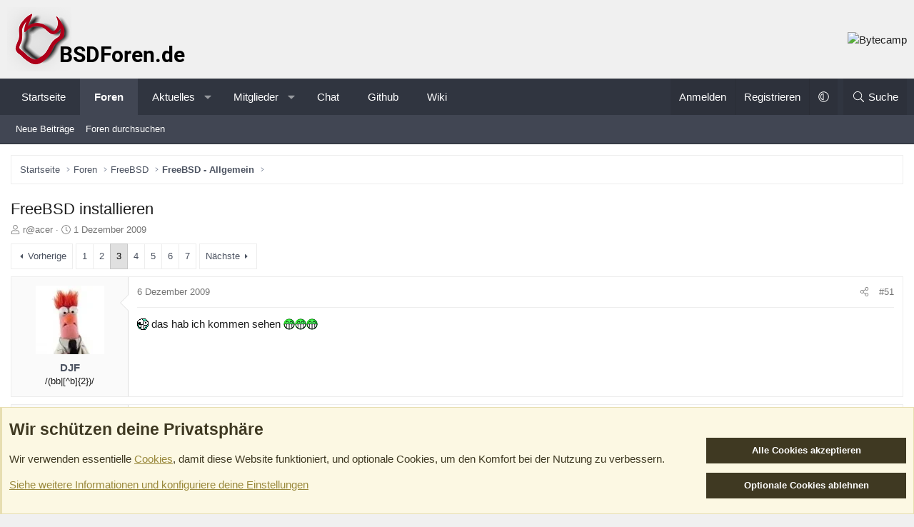

--- FILE ---
content_type: text/html; charset=utf-8
request_url: https://www.bsdforen.de/threads/freebsd-installieren.23913/page-3
body_size: 28630
content:
<!DOCTYPE html>
<html id="XF" lang="de-DE" dir="LTR"
	data-xf="2.3"
	data-app="public"
	
	
	data-template="thread_view"
	data-container-key="node-5"
	data-content-key="thread-23913"
	data-logged-in="false"
	data-cookie-prefix="xf_"
	data-csrf="1769034108,6ceb8fc0a4d40cf273a255fb2f8ae5de"
	class="has-no-js template-thread_view XenBase layout-classic style-var(--xf-styleType) sidebar-right    xb-toggle-default xb-sidebar-show "
	>
<head>
	
	
	

	<meta charset="utf-8" />
	<title>FreeBSD installieren | Seite 3 | BSDForen.de - Die BSD-Community</title>
	<link rel="manifest" href="/webmanifest.php">

	<meta http-equiv="X-UA-Compatible" content="IE=Edge" />
	<meta name="viewport" content="width=device-width, initial-scale=1, viewport-fit=cover">

	
		
			
				<meta name="theme-color" media="(prefers-color-scheme: light)" content="#f0f0f0" />
				<meta name="theme-color" media="(prefers-color-scheme: dark)" content="#111111" />
			
		
	

	<meta name="apple-mobile-web-app-title" content="BSDForen.de">
	
		<link rel="apple-touch-icon" href="/static/icon-192.png">
		

	
		
		<meta name="description" content=":ugly: das hab ich kommen sehen :D:D:D" />
		<meta property="og:description" content=":ugly: das hab ich kommen sehen :D:D:D" />
		<meta property="twitter:description" content=":ugly: das hab ich kommen sehen :D:D:D" />
	
	
		<meta property="og:url" content="https://www.bsdforen.de/threads/freebsd-installieren.23913/" />
	
		<link rel="canonical" href="https://www.bsdforen.de/threads/freebsd-installieren.23913/page-3" />
	
		<link rel="prev" href="/threads/freebsd-installieren.23913/page-2" />
	
		<link rel="next" href="/threads/freebsd-installieren.23913/page-4" />
	

	
		
	
	
	<meta property="og:site_name" content="BSDForen.de - Die BSD-Community" />


	
	
		
	
	
	<meta property="og:type" content="website" />


	
	
		
	
	
	
		<meta property="og:title" content="FreeBSD installieren" />
		<meta property="twitter:title" content="FreeBSD installieren" />
	


	
	
	
	
	
	

	

	
	
	
		
	
	

	<link rel="stylesheet" href="/css.php?css=public%3Anormalize.css%2Cpublic%3Afa.css%2Cpublic%3Avariations.less%2Cpublic%3Acore.less%2Cpublic%3Aapp.less&amp;s=10&amp;l=6&amp;d=1756667046&amp;k=bac84e44a06ca40dca7f8c74b3929fdeffa46321" />

	<link rel="stylesheet" href="/css.php?css=public%3Abb_code.less%2Cpublic%3Alightbox.less%2Cpublic%3Amessage.less%2Cpublic%3Anotices.less%2Cpublic%3Ashare_controls.less%2Cpublic%3Axb.less%2Cpublic%3Aextra.less&amp;s=10&amp;l=6&amp;d=1756667046&amp;k=6cc662c25fa7e03218e3116e63f9401ea09c6a98" />


	
		<script src="/js/xf/preamble.min.js?_v=42d44b03"></script>
	

	
	<script src="/js/vendor/vendor-compiled.js?_v=42d44b03" defer></script>
	<script src="/js/xf/core-compiled.js?_v=42d44b03" defer></script>

	<script>
		XF.ready(() =>
		{
			XF.extendObject(true, XF.config, {
				// 
				userId: 0,
				enablePush: false,
				pushAppServerKey: '',
				url: {
					fullBase: 'https://www.bsdforen.de/',
					basePath: '/',
					css: '/css.php?css=__SENTINEL__&s=10&l=6&d=1756667046',
					js: '/js/__SENTINEL__?_v=42d44b03',
					icon: '/data/local/icons/__VARIANT__.svg?v=1756666988#__NAME__',
					iconInline: '/styles/fa/__VARIANT__/__NAME__.svg?v=5.15.3',
					keepAlive: '/login/keep-alive'
				},
				cookie: {
					path: '/',
					domain: '',
					prefix: 'xf_',
					secure: true,
					consentMode: 'advanced',
					consented: []
				},
				cacheKey: 'f3ed7234243583f554e27d349fe769c5',
				csrf: '1769034108,6ceb8fc0a4d40cf273a255fb2f8ae5de',
				js: {"\/js\/xf\/lightbox-compiled.js?_v=42d44b03":true,"\/js\/xf\/code_block-compiled.js?_v=42d44b03":true},
				fullJs: false,
				css: {"public:bb_code.less":true,"public:lightbox.less":true,"public:message.less":true,"public:notices.less":true,"public:share_controls.less":true,"public:xb.less":true,"public:extra.less":true},
				time: {
					now: 1769034108,
					today: 1768950000,
					todayDow: 3,
					tomorrow: 1769036400,
					yesterday: 1768863600,
					week: 1768431600,
					month: 1767222000,
					year: 1767222000
				},
				style: {
					light: 'default',
					dark: 'alternate',
					defaultColorScheme: 'light'
				},
				borderSizeFeature: '3px',
				fontAwesomeWeight: 'l',
				enableRtnProtect: true,
				
				enableFormSubmitSticky: true,
				imageOptimization: 'optimize',
				imageOptimizationQuality: 0.85,
				uploadMaxFilesize: 67108864,
				uploadMaxWidth: 0,
				uploadMaxHeight: 0,
				allowedVideoExtensions: ["m4v","mov","mp4","mp4v","mpeg","mpg","ogv","webm"],
				allowedAudioExtensions: ["mp3","opus","ogg","wav"],
				shortcodeToEmoji: false,
				visitorCounts: {
					conversations_unread: '0',
					alerts_unviewed: '0',
					total_unread: '0',
					title_count: true,
					icon_indicator: true
				},
				jsMt: {"xf\/action.js":"a6b0f87b","xf\/embed.js":"af1fb7b0","xf\/form.js":"09869374","xf\/structure.js":"a6b0f87b","xf\/tooltip.js":"09869374"},
				jsState: {},
				publicMetadataLogoUrl: '',
				publicPushBadgeUrl: 'https://www.bsdforen.de/styles/default/xenforo/bell.png'
			})

			XF.extendObject(XF.phrases, {
				// 
				date_x_at_time_y:     "{date} um {time}",
				day_x_at_time_y:      "{day} um {time}",
				yesterday_at_x:       "Gestern um {time}",
				x_minutes_ago:        "Vor {minutes} Minuten",
				one_minute_ago:       "vor 1 Minute",
				a_moment_ago:         "Gerade eben",
				today_at_x:           "Heute um {time}",
				in_a_moment:          "In einem Moment",
				in_a_minute:          "In einer Minute",
				in_x_minutes:         "In {minutes} Minute(n)",
				later_today_at_x:     "heute um {time}",
				tomorrow_at_x:        "Morgen um {time}",
				short_date_x_minutes: "{minutes}m",
				short_date_x_hours:   "{hours}h",
				short_date_x_days:    "{days}d",

				day0: "Sonntag",
				day1: "Montag",
				day2: "Dienstag",
				day3: "Mittwoch",
				day4: "Donnerstag",
				day5: "Freitag",
				day6: "Samstag",

				dayShort0: "So",
				dayShort1: "Mo",
				dayShort2: "Di",
				dayShort3: "Mi",
				dayShort4: "Do",
				dayShort5: "Fr",
				dayShort6: "Sa",

				month0: "Januar",
				month1: "Februar",
				month2: "März",
				month3: "April",
				month4: "Mai",
				month5: "Juni",
				month6: "Juli",
				month7: "August",
				month8: "September",
				month9: "Oktober",
				month10: "November",
				month11: "Dezember",

				active_user_changed_reload_page: "Der aktive Benutzer hat sich geändert. Lade die Seite für die neueste Version neu.",
				server_did_not_respond_in_time_try_again: "Der Server hat nicht rechtzeitig geantwortet. Bitte versuche es erneut.",
				oops_we_ran_into_some_problems: "Oops! Wir sind auf ein Problem gestoßen.",
				oops_we_ran_into_some_problems_more_details_console: "Oops! Wir sind auf ein Problem gestoßen. Bitte versuche es später noch einmal. Weitere Fehlerdetails findest du in der Browserkonsole.",
				file_too_large_to_upload: "Die Datei ist zu groß, um hochgeladen zu werden.",
				uploaded_file_is_too_large_for_server_to_process: "Die hochgeladene Datei ist zu groß, als dass der Server sie verarbeiten könnte.",
				files_being_uploaded_are_you_sure: "Die Dateien werden noch immer hochgeladen. Bist du sicher, dass du dieses Formular abschicken möchtest?",
				attach: "Dateien anhängen",
				rich_text_box: "Rich-Text-Feld",
				close: "Schließen",
				link_copied_to_clipboard: "Link in die Zwischenablage kopiert.",
				text_copied_to_clipboard: "Text wurde in die Zwischenablage kopiert.",
				loading: "Laden…",
				you_have_exceeded_maximum_number_of_selectable_items: "Du hast die maximale Anzahl der auswählbaren Elemente überschritten.",

				processing: "Verarbeitung",
				'processing...': "Verarbeitung…",

				showing_x_of_y_items: "Anzeige von {count} von {total} Element(en)",
				showing_all_items: "Anzeige aller Elemente",
				no_items_to_display: "Keine anzuzeigenden Einträge",

				number_button_up: "Erhöhen",
				number_button_down: "Verringern",

				push_enable_notification_title: "Push-Benachrichtigungen erfolgreich für BSDForen.de - Die BSD-Community aktiviert",
				push_enable_notification_body: "Danke für das Einschalten der Push-Benachrichtigungen!",

				pull_down_to_refresh: "Nach unten ziehen zum Aktualisieren",
				release_to_refresh: "Loslassen zum Aktualisieren",
				refreshing: "Aktualisieren…"
			})
		})
	</script>

	<script src="/js/xf/lightbox-compiled.js?_v=42d44b03" defer></script>
<script src="/js/xf/code_block-compiled.js?_v=42d44b03" defer></script>



	
		<link rel="icon" type="image/png" href="https://www.bsdforen.de/static/favicon.ico" sizes="32x32" />
	

	
	
</head>
<body data-template="thread_view">

<div class="p-pageWrapper" id="top">
<div class="p-pageWrapper--helper"></div>

	

	
	
<div class="xb-page-wrapper xb-canvasNoCollapse">
	
	
	<div class="xb-page-wrapper--helper"></div>
	
	
	<header class="p-header" id="header">
		<div class="p-header-inner">
			<div class="p-header-content">
				<div class="p-header-logo p-header-logo--image">
					<a href="https://www.bsdforen.de">
						
						

	

	
		
		

		
	
		
		

		
	

	

	<picture data-variations="{&quot;default&quot;:{&quot;1&quot;:&quot;\/static\/logo-lowdpi.png&quot;,&quot;2&quot;:&quot;\/static\/logo-hidpi.png&quot;},&quot;alternate&quot;:{&quot;1&quot;:&quot;\/static\/logo-dark-lowdpi.png&quot;,&quot;2&quot;:&quot;\/static\/logo-dark-hidpi.png&quot;}}">
		
		
		

		
			
			
			

			
				<source srcset="/static/logo-dark-lowdpi.png, /static/logo-dark-hidpi.png 2x" media="(prefers-color-scheme: dark)" />
			
		

		<img src="/static/logo-lowdpi.png" srcset="/static/logo-hidpi.png 2x" width="" height="" alt="BSDForen.de - Die BSD-Community"  />
	</picture>


						
					</a>
				</div>

				

	
	<a href="http://www.bytecamp.net/de/index.html?source=bsdforen"> <img src="//yogsototh.bytecamp.net/gfx/bc_bsdforen.gif" alt="Bytecamp" />


			
			
			
			</div>
		</div>
	</header>
	
		
	
<div class="xb-content-wrapper">
	<div class="navigation-helper"></div>

	
	

	
		<div class="p-navSticky p-navSticky--primary" data-xf-init="sticky-header">
			
		<div class="p-nav--wrapper">
		<nav class="p-nav">
			<div class="p-nav-inner">
				<button type="button" class="button button--plain p-nav-menuTrigger" data-xf-click="off-canvas" data-menu=".js-headerOffCanvasMenu" tabindex="0" aria-label="Menü"><span class="button-text">
					<i aria-hidden="true"></i>
				</span></button>

				<div class="p-nav-smallLogo">
					<a href="https://www.bsdforen.de">
							
						<div class="logo-default">
						

	

	
		
		

		
	
		
		

		
	

	

	<picture data-variations="{&quot;default&quot;:{&quot;1&quot;:&quot;\/static\/logo-lowdpi.png&quot;,&quot;2&quot;:null},&quot;alternate&quot;:{&quot;1&quot;:&quot;\/static\/logo-dark-lowdpi.png&quot;,&quot;2&quot;:null}}">
		
		
		

		
			
			
			

			
				<source srcset="/static/logo-dark-lowdpi.png" media="(prefers-color-scheme: dark)" />
			
		

		<img src="/static/logo-lowdpi.png"  width="" height="" alt="BSDForen.de - Die BSD-Community"  />
	</picture>


						</div>
						
						<div class="logo-mobile">
						

	

	
		
		

		
	
		
		

		
	

	

	<picture data-variations="{&quot;default&quot;:{&quot;1&quot;:&quot;\/static\/icon-300.png&quot;,&quot;2&quot;:null},&quot;alternate&quot;:{&quot;1&quot;:&quot;\/static\/icon-300.png&quot;,&quot;2&quot;:null}}">
		
		
		

		
			
			
			

			
		

		<img src="/static/icon-300.png"  width="" height="" alt="BSDForen.de - Die BSD-Community"  />
	</picture>


						</div>
						
					
					</a>
				</div>

				<div class="p-nav-scroller hScroller" data-xf-init="h-scroller" data-auto-scroll=".p-navEl.is-selected">
					<div class="hScroller-scroll">
						<ul class="p-nav-list js-offCanvasNavSource">
							
								<li class="navhome">
									
	<div class="p-navEl " >
	

		
	
	<a href="https://www.bsdforen.de"
	class="p-navEl-link "
	
	data-xf-key="1"
	data-nav-id="home">Startseite</a>


		

		
	
	</div>

								</li>
							
								<li class="navforums">
									
	<div class="p-navEl is-selected" data-has-children="true">
	

		
	
	<a href="/forums/"
	class="p-navEl-link p-navEl-link--splitMenu "
	
	
	data-nav-id="forums">Foren</a>


		<a data-xf-key="2"
			data-xf-click="menu"
			data-menu-pos-ref="< .p-navEl"
			class="p-navEl-splitTrigger"
			role="button"
			tabindex="0"
			aria-label="Toggle erweitert"
			aria-expanded="false"
			aria-haspopup="true"></a>

		
	
		<div class="menu menu--structural" data-menu="menu" aria-hidden="true">
			<div class="menu-content">
				
					
	
	
	<a href="/whats-new/posts/"
	class="menu-linkRow u-indentDepth0 js-offCanvasCopy "
	
	
	data-nav-id="newPosts">Neue Beiträge</a>

	

				
					
	
	
	<a href="/search/?type=post"
	class="menu-linkRow u-indentDepth0 js-offCanvasCopy "
	
	
	data-nav-id="searchForums">Foren durchsuchen</a>

	

				
			</div>
		</div>
	
	</div>

								</li>
							
								<li class="navwhatsNew">
									
	<div class="p-navEl " data-has-children="true">
	

		
	
	<a href="/whats-new/"
	class="p-navEl-link p-navEl-link--splitMenu "
	
	
	data-nav-id="whatsNew">Aktuelles</a>


		<a data-xf-key="3"
			data-xf-click="menu"
			data-menu-pos-ref="< .p-navEl"
			class="p-navEl-splitTrigger"
			role="button"
			tabindex="0"
			aria-label="Toggle erweitert"
			aria-expanded="false"
			aria-haspopup="true"></a>

		
	
		<div class="menu menu--structural" data-menu="menu" aria-hidden="true">
			<div class="menu-content">
				
					
	
	
	<a href="/featured/"
	class="menu-linkRow u-indentDepth0 js-offCanvasCopy "
	
	
	data-nav-id="featured">Empfohlene Inhalte</a>

	

				
					
	
	
	<a href="/whats-new/posts/"
	class="menu-linkRow u-indentDepth0 js-offCanvasCopy "
	 rel="nofollow"
	
	data-nav-id="whatsNewPosts">Neue Beiträge</a>

	

				
					
	
	
	<a href="/whats-new/profile-posts/"
	class="menu-linkRow u-indentDepth0 js-offCanvasCopy "
	 rel="nofollow"
	
	data-nav-id="whatsNewProfilePosts">Profilnachrichten</a>

	

				
					
	
	
	<a href="/whats-new/latest-activity"
	class="menu-linkRow u-indentDepth0 js-offCanvasCopy "
	 rel="nofollow"
	
	data-nav-id="latestActivity">Neueste Aktivitäten</a>

	

				
			</div>
		</div>
	
	</div>

								</li>
							
								<li class="navmembers">
									
	<div class="p-navEl " data-has-children="true">
	

		
	
	<a href="/members/"
	class="p-navEl-link p-navEl-link--splitMenu "
	
	
	data-nav-id="members">Mitglieder</a>


		<a data-xf-key="4"
			data-xf-click="menu"
			data-menu-pos-ref="< .p-navEl"
			class="p-navEl-splitTrigger"
			role="button"
			tabindex="0"
			aria-label="Toggle erweitert"
			aria-expanded="false"
			aria-haspopup="true"></a>

		
	
		<div class="menu menu--structural" data-menu="menu" aria-hidden="true">
			<div class="menu-content">
				
					
	
	
	<a href="/members/list/"
	class="menu-linkRow u-indentDepth0 js-offCanvasCopy "
	
	
	data-nav-id="registeredMembers">Registrierte Mitglieder</a>

	

				
					
	
	
	<a href="/online/"
	class="menu-linkRow u-indentDepth0 js-offCanvasCopy "
	
	
	data-nav-id="currentVisitors">Zurzeit aktive Besucher</a>

	

				
					
	
	
	<a href="/whats-new/profile-posts/"
	class="menu-linkRow u-indentDepth0 js-offCanvasCopy "
	 rel="nofollow"
	
	data-nav-id="newProfilePosts">Profilnachrichten</a>

	

				
					
	
	
	<a href="/search/?type=profile_post"
	class="menu-linkRow u-indentDepth0 js-offCanvasCopy "
	
	
	data-nav-id="searchProfilePosts">Profilnachrichten suchen</a>

	

				
			</div>
		</div>
	
	</div>

								</li>
							
								<li class="navbsdforen_chat">
									
	<div class="p-navEl " >
	

		
	
	<a href="https://www.bsdforen.de/help/chat/"
	class="p-navEl-link "
	
	data-xf-key="5"
	data-nav-id="bsdforen_chat">Chat</a>


		

		
	
	</div>

								</li>
							
								<li class="navbsdforen_github">
									
	<div class="p-navEl " >
	

		
	
	<a href="https://github.com/bsdforen/"
	class="p-navEl-link "
	 target="_blank"
	data-xf-key="6"
	data-nav-id="bsdforen_github">Github</a>


		

		
	
	</div>

								</li>
							
								<li class="navbsdforen_wiki">
									
	<div class="p-navEl " >
	

		
	
	<a href="https://wiki.bsdforen.de"
	class="p-navEl-link "
	 target="_blank"
	data-xf-key="7"
	data-nav-id="bsdforen_wiki">Wiki</a>


		

		
	
	</div>

								</li>
							
						</ul>
					</div>
				</div>

				

				
				
				<div class="p-nav-opposite">
					<div class="p-navgroup p-account p-navgroup--guest">
						
							<a href="/login/" class="p-navgroup-link p-navgroup-link--textual p-navgroup-link--logIn"
								data-xf-click="overlay" data-follow-redirects="on">
								<span class="p-navgroup-linkText">Anmelden</span>
							</a>
							
								<a href="/register/" class="p-navgroup-link p-navgroup-link--textual p-navgroup-link--register"
									data-xf-click="overlay" data-follow-redirects="on">
									<span class="p-navgroup-linkText">Registrieren</span>
								</a>
							
						
						
							<a href="/misc/style-variation" rel="nofollow"
							   class="p-navgroup-link p-navgroup-link--iconic p-navgroup-link--variations js-styleVariationsLink"
							   data-xf-init="tooltip" title="Style-Variante"
							   data-menu-pos-ref="< .p-navgroup"
							   data-xf-click="menu" role="button" aria-expanded="false" aria-haspopup="true">

								<i class="fa--xf fal fa-adjust "><svg xmlns="http://www.w3.org/2000/svg" role="img" ><title>Style-Variante</title><use href="/data/local/icons/light.svg?v=1756666988#adjust"></use></svg></i>
							</a>

							<div class="menu" data-menu="menu" aria-hidden="true">
								<div class="menu-content js-styleVariationsMenu">
									

	
		

	<a href="/misc/style-variation?reset=1&amp;t=1769034108%2C6ceb8fc0a4d40cf273a255fb2f8ae5de"
		class="menu-linkRow is-selected"
		rel="nofollow"
		data-xf-click="style-variation" data-variation="">

		<i class="fa--xf fal fa-adjust "><svg xmlns="http://www.w3.org/2000/svg" role="img" aria-hidden="true" ><use href="/data/local/icons/light.svg?v=1756666988#adjust"></use></svg></i>

		
			System
		
	</a>


		

	<a href="/misc/style-variation?variation=default&amp;t=1769034108%2C6ceb8fc0a4d40cf273a255fb2f8ae5de"
		class="menu-linkRow "
		rel="nofollow"
		data-xf-click="style-variation" data-variation="default">

		<i class="fa--xf fal fa-sun "><svg xmlns="http://www.w3.org/2000/svg" role="img" aria-hidden="true" ><use href="/data/local/icons/light.svg?v=1756666988#sun"></use></svg></i>

		
			Hell
		
	</a>


		

	<a href="/misc/style-variation?variation=alternate&amp;t=1769034108%2C6ceb8fc0a4d40cf273a255fb2f8ae5de"
		class="menu-linkRow "
		rel="nofollow"
		data-xf-click="style-variation" data-variation="alternate">

		<i class="fa--xf fal fa-moon "><svg xmlns="http://www.w3.org/2000/svg" role="img" aria-hidden="true" ><use href="/data/local/icons/light.svg?v=1756666988#moon"></use></svg></i>

		
			Dunkel
		
	</a>

	

	
		
	

								</div>
							</div>
						
					</div>

					<div class="p-navgroup p-discovery">
						<a href="/whats-new/"
							class="p-navgroup-link p-navgroup-link--iconic p-navgroup-link--whatsnew"
							aria-label="Aktuelles"
							title="Aktuelles">
							<i aria-hidden="true"></i>
							<span class="p-navgroup-linkText">Aktuelles</span>
						</a>

						
							<a href="/search/"
								class="p-navgroup-link p-navgroup-link--iconic p-navgroup-link--search"
								data-xf-click="menu"
								data-xf-key="/"
								aria-label="Suche"
								aria-expanded="false"
								aria-haspopup="true"
								title="Suche">
								<i aria-hidden="true"></i>
								<span class="p-navgroup-linkText">Suche</span>
							</a>
							<div class="menu menu--structural menu--wide" data-menu="menu" aria-hidden="true">
								<form action="/search/search" method="post"
									class="menu-content"
									data-xf-init="quick-search">

									<h3 class="menu-header">Suche</h3>
									
									<div class="menu-row">
										
											<div class="inputGroup inputGroup--joined">
												<input type="text" class="input" name="keywords" data-acurl="/search/auto-complete" placeholder="Suche…" aria-label="Suche" data-menu-autofocus="true" />
												
			<select name="constraints" class="js-quickSearch-constraint input" aria-label="Suchen in">
				<option value="">Überall</option>
<option value="{&quot;search_type&quot;:&quot;post&quot;}">Themen</option>
<option value="{&quot;search_type&quot;:&quot;post&quot;,&quot;c&quot;:{&quot;nodes&quot;:[5],&quot;child_nodes&quot;:1}}">Dieses Forum</option>
<option value="{&quot;search_type&quot;:&quot;post&quot;,&quot;c&quot;:{&quot;thread&quot;:23913}}">Dieses Thema</option>

			</select>
		
											</div>
										
									</div>

									
									<div class="menu-row">
										<label class="iconic"><input type="checkbox"  name="c[title_only]" value="1" /><i aria-hidden="true"></i><span class="iconic-label">Nur Titel durchsuchen</span></label>

									</div>
									
									<div class="menu-row">
										<div class="inputGroup">
											<span class="inputGroup-text" id="ctrl_search_menu_by_member">Von:</span>
											<input type="text" class="input" name="c[users]" data-xf-init="auto-complete" placeholder="Mitglied" aria-labelledby="ctrl_search_menu_by_member" />
										</div>
									</div>
									<div class="menu-footer">
									<span class="menu-footer-controls">
										<button type="submit" class="button button--icon button--icon--search button--primary"><i class="fa--xf fal fa-search "><svg xmlns="http://www.w3.org/2000/svg" role="img" aria-hidden="true" ><use href="/data/local/icons/light.svg?v=1756666988#search"></use></svg></i><span class="button-text">Suche</span></button>
										<button type="submit" class="button " name="from_search_menu"><span class="button-text">Erweiterte Suche…</span></button>
									</span>
									</div>

									<input type="hidden" name="_xfToken" value="1769034108,6ceb8fc0a4d40cf273a255fb2f8ae5de" />
								</form>
							</div>
						
					</div>
				</div>
					
			</div>
		</nav>
		</div>
	
		</div>
		
		
			<div class="p-sectionLinks--wrapper">
			<div class="p-sectionLinks">
				<div class="p-sectionLinks-inner">
				<div class="hScroller" data-xf-init="h-scroller">
					<div class="hScroller-scroll">
						<ul class="p-sectionLinks-list">
							
								<li>
									
	<div class="p-navEl " >
	

		
	
	<a href="/whats-new/posts/"
	class="p-navEl-link "
	
	data-xf-key="alt+1"
	data-nav-id="newPosts">Neue Beiträge</a>


		

		
	
	</div>

								</li>
							
								<li>
									
	<div class="p-navEl " >
	

		
	
	<a href="/search/?type=post"
	class="p-navEl-link "
	
	data-xf-key="alt+2"
	data-nav-id="searchForums">Foren durchsuchen</a>


		

		
	
	</div>

								</li>
							
						</ul>
					</div>
				</div>
			<div class="p-sectionLinks-right">
				
				
			</div>
			</div>
		</div>
		</div>
			
	
		

	<div class="offCanvasMenu offCanvasMenu--nav js-headerOffCanvasMenu" data-menu="menu" aria-hidden="true" data-ocm-builder="navigation">
		<div class="offCanvasMenu-backdrop" data-menu-close="true"></div>
		<div class="offCanvasMenu-content">
		<div class="offCanvasMenu-content--inner">
		
			<div class="offCanvasMenu-header">
				Menü
				<a class="offCanvasMenu-closer" data-menu-close="true" role="button" tabindex="0" aria-label="Schließen"></a>
			</div>
			
				<div class="p-offCanvasRegisterLink">
					<div class="offCanvasMenu-linkHolder">
						<a href="/login/" class="offCanvasMenu-link" data-xf-click="overlay" data-menu-close="true">
							Anmelden
						</a>
					</div>
					<hr class="offCanvasMenu-separator" />
					
						<div class="offCanvasMenu-linkHolder">
							<a href="/register/" class="offCanvasMenu-link" data-xf-click="overlay" data-menu-close="true">
								Registrieren
							</a>
						</div>
						<hr class="offCanvasMenu-separator" />
					
				</div>
			
			<div class="offCanvasMenu-subHeader">Navigation</div>
			<div class="js-offCanvasNavTarget"></div>
			<div class="offCanvasMenu-installBanner js-installPromptContainer" style="display: none;" data-xf-init="install-prompt">
				<div class="offCanvasMenu-installBanner-header">App installieren</div>
				<button type="button" class="button js-installPromptButton"><span class="button-text">Installieren</span></button>
				<template class="js-installTemplateIOS">
					<div class="js-installTemplateContent">
						<div class="overlay-title">So wird die App in iOS installiert</div>
						<div class="block-body">
							<div class="block-row">
								<p>
									Folge dem Video um zu sehen, wie unsere Website als Web-App auf dem Startbildschirm installiert werden kann.
								</p>
								<p style="text-align: center">
									<video src="/styles/default/xenforo/add_to_home.mp4"
										width="280" height="480" autoplay loop muted playsinline></video>
								</p>
								<p>
									<small><strong>Anmerkung:</strong> Diese Funktion ist in einigen Browsern möglicherweise nicht verfügbar.</small>
								</p>
							</div>
						</div>
					</div>
				</template>
			</div>
			<div class="offCanvasMenu-subHeader">Weitere Optionen</div>
			
				<a href="/misc/style-variation" rel="nofollow"
				   class="offCanvasMenu-link offCanvasMenu-link--variations js-styleVariationsLink"
				   data-xf-init="tooltip" title="Style-Variante"
				   data-nav-id="styleVariation"
				   data-xf-click="menu" role="button" aria-expanded="false" aria-haspopup="true">

					Style-Variante
				</a>

				<div class="menu" data-menu="menu" aria-hidden="true">
					<div class="menu-content js-styleVariationsMenu">
						

	
		

	<a href="/misc/style-variation?reset=1&amp;t=1769034108%2C6ceb8fc0a4d40cf273a255fb2f8ae5de"
		class="menu-linkRow is-selected"
		rel="nofollow"
		data-xf-click="style-variation" data-variation="">

		<i class="fa--xf fal fa-adjust "><svg xmlns="http://www.w3.org/2000/svg" role="img" aria-hidden="true" ><use href="/data/local/icons/light.svg?v=1756666988#adjust"></use></svg></i>

		
			System
		
	</a>


		

	<a href="/misc/style-variation?variation=default&amp;t=1769034108%2C6ceb8fc0a4d40cf273a255fb2f8ae5de"
		class="menu-linkRow "
		rel="nofollow"
		data-xf-click="style-variation" data-variation="default">

		<i class="fa--xf fal fa-sun "><svg xmlns="http://www.w3.org/2000/svg" role="img" aria-hidden="true" ><use href="/data/local/icons/light.svg?v=1756666988#sun"></use></svg></i>

		
			Hell
		
	</a>


		

	<a href="/misc/style-variation?variation=alternate&amp;t=1769034108%2C6ceb8fc0a4d40cf273a255fb2f8ae5de"
		class="menu-linkRow "
		rel="nofollow"
		data-xf-click="style-variation" data-variation="alternate">

		<i class="fa--xf fal fa-moon "><svg xmlns="http://www.w3.org/2000/svg" role="img" aria-hidden="true" ><use href="/data/local/icons/light.svg?v=1756666988#moon"></use></svg></i>

		
			Dunkel
		
	</a>

	

	
		
	

					</div>
				</div>
			
			
			
				
					<div class="offCanvasMenu-linkHolder">
						<a href="/misc/contact" class="offCanvasMenu-link" data-menu-close="true" data-nav-id="contactUs" data-xf-click="overlay">Kontakt</a>
					</div>
				
			
			<div class="offCanvasMenu-linkHolder">
				<a class="offCanvasMenu-link" data-menu-close="true" data-nav-id="closeMenu" role="button" tabindex="0" aria-label="Schließen">Schließen Menü</a>
			</div>
			
			</div>
		</div>
	</div>
	
	
	

	<div class="p-body">
		<div class="p-body-inner">
			
			<!--XF:EXTRA_OUTPUT-->

			

			

			 
			
			
	
		<div class="p-breadcrumbs--parent ">
		<ul class="p-breadcrumbs "
			itemscope itemtype="https://schema.org/BreadcrumbList">
			
				

				
				

				
					
					
	<li itemprop="itemListElement" itemscope itemtype="https://schema.org/ListItem">
		<a href="https://www.bsdforen.de" itemprop="item">
			<span itemprop="name">Startseite</span>
		</a>
		<meta itemprop="position" content="1" />
	</li>

				

				
					
					
	<li itemprop="itemListElement" itemscope itemtype="https://schema.org/ListItem">
		<a href="/forums/" itemprop="item">
			<span itemprop="name">Foren</span>
		</a>
		<meta itemprop="position" content="2" />
	</li>

				
				
					
					
	<li itemprop="itemListElement" itemscope itemtype="https://schema.org/ListItem">
		<a href="/forums/#freebsd.1" itemprop="item">
			<span itemprop="name">FreeBSD</span>
		</a>
		<meta itemprop="position" content="3" />
	</li>

				
					
					
	<li itemprop="itemListElement" itemscope itemtype="https://schema.org/ListItem">
		<a href="/forums/freebsd-allgemein.5/" itemprop="item">
			<span itemprop="name">FreeBSD - Allgemein</span>
		</a>
		<meta itemprop="position" content="4" />
	</li>

				
			
		</ul>
		
		</div>
	

			
			

			
	<noscript class="js-jsWarning"><div class="blockMessage blockMessage--important blockMessage--iconic u-noJsOnly">JavaScript ist deaktiviert. Für eine bessere Darstellung aktiviere bitte JavaScript in deinem Browser, bevor du fortfährst.</div></noscript>

			
	<div class="blockMessage blockMessage--important blockMessage--iconic js-browserWarning" style="display: none">Du verwendest einen veralteten Browser. Es ist möglich, dass diese oder andere Websites nicht korrekt angezeigt werden.<br />Du solltest ein Upgrade durchführen oder einen <a href="https://www.google.com/chrome/browser/" target="_blank">alternativen Browser</a> verwenden.</div>


			
			 
				
			
				<div class="p-body-header">
					
						
							<div class="p-title ">
								
									
										<h1 class="p-title-value">FreeBSD installieren</h1>
									
									
								
							</div>
						

						
							<div class="p-description">
	
	<ul class="listInline listInline--bullet">
		<li>
			<i class="fa--xf fal fa-user "><svg xmlns="http://www.w3.org/2000/svg" role="img" ><title>Ersteller</title><use href="/data/local/icons/light.svg?v=1756666988#user"></use></svg></i>
			<span class="u-srOnly">Ersteller</span>

			<a href="/members/r-acer.7257/" class="username  u-concealed" dir="auto" data-user-id="7257" data-xf-init="member-tooltip">r@acer</a>
		</li>
		<li>
			<i class="fa--xf fal fa-clock "><svg xmlns="http://www.w3.org/2000/svg" role="img" ><title>Erstellt am</title><use href="/data/local/icons/light.svg?v=1756666988#clock"></use></svg></i>
			<span class="u-srOnly">Erstellt am</span>

			<a href="/threads/freebsd-installieren.23913/" class="u-concealed"><time  class="u-dt" dir="auto" datetime="2009-12-01T14:44:19+0100" data-timestamp="1259675059" data-date="1 Dezember 2009" data-time="14:44" data-short="Dez. &#039;09" title="1 Dezember 2009 um 14:44">1 Dezember 2009</time></a>
		</li>
		
		
	</ul>
</div>
						
					
				</div>
			
			
			

			<div class="p-body-main  ">
				
				<div class="p-body-contentCol"></div>
				

				

				<div class="p-body-content">
					
					
					
						
					
					
					<div class="p-body-pageContent">










	
	
	
		
	
	
	


	
	
	
		
	
	
	


	
	
		
	
	
	


	
	



	












	

	
		
	



















<div class="block block--messages" data-xf-init="" data-type="post" data-href="/inline-mod/" data-search-target="*">

	<span class="u-anchorTarget" id="posts"></span>

	
		
	

	

	<div class="block-outer"><div class="block-outer-main"><nav class="pageNavWrapper pageNavWrapper--full ">



<div class="pageNav  pageNav--skipEnd">
	
		<a href="/threads/freebsd-installieren.23913/page-2" class="pageNav-jump pageNav-jump--prev">Vorherige</a>
	

	<ul class="pageNav-main">
		

	
		<li class="pageNav-page "><a href="/threads/freebsd-installieren.23913/">1</a></li>
	


		

		
			

	
		<li class="pageNav-page pageNav-page--earlier"><a href="/threads/freebsd-installieren.23913/page-2">2</a></li>
	

		
			

	
		<li class="pageNav-page pageNav-page--current "><a href="/threads/freebsd-installieren.23913/page-3">3</a></li>
	

		
			

	
		<li class="pageNav-page pageNav-page--later"><a href="/threads/freebsd-installieren.23913/page-4">4</a></li>
	

		
			

	
		<li class="pageNav-page pageNav-page--later"><a href="/threads/freebsd-installieren.23913/page-5">5</a></li>
	

		

		
			
				

	
		<li class="pageNav-page pageNav-page--later"><a href="/threads/freebsd-installieren.23913/page-6">6</a></li>
	

			
		

		

	
		<li class="pageNav-page "><a href="/threads/freebsd-installieren.23913/page-7">7</a></li>
	

	</ul>

	
		<a href="/threads/freebsd-installieren.23913/page-4" class="pageNav-jump pageNav-jump--next">Nächste</a>
	
</div>

<div class="pageNavSimple">
	
		<a href="/threads/freebsd-installieren.23913/"
			class="pageNavSimple-el pageNavSimple-el--first"
			data-xf-init="tooltip" title="Erste">
			<i aria-hidden="true"></i> <span class="u-srOnly">Erste</span>
		</a>
		<a href="/threads/freebsd-installieren.23913/page-2" class="pageNavSimple-el pageNavSimple-el--prev">
			<i aria-hidden="true"></i> Vorherige
		</a>
	

	<a class="pageNavSimple-el pageNavSimple-el--current"
		data-xf-init="tooltip" title="Wechsle zu Seite"
		data-xf-click="menu" role="button" tabindex="0" aria-expanded="false" aria-haspopup="true">
		3 von 7
	</a>
	

	<div class="menu menu--pageJump" data-menu="menu" aria-hidden="true">
		<div class="menu-content">
			<h4 class="menu-header">Wechsle zu Seite</h4>
			<div class="menu-row" data-xf-init="page-jump" data-page-url="/threads/freebsd-installieren.23913/page-%page%">
				<div class="inputGroup inputGroup--numbers">
					<div class="inputGroup inputGroup--numbers inputNumber" data-xf-init="number-box"><input type="number" pattern="\d*" class="input input--number js-numberBoxTextInput input input--numberNarrow js-pageJumpPage" value="3"  min="1" max="7" step="1" required="required" data-menu-autofocus="true" /></div>
					<span class="inputGroup-text"><button type="button" class="button js-pageJumpGo"><span class="button-text">Weiter</span></button></span>
				</div>
			</div>
		</div>
	</div>


	
		<a href="/threads/freebsd-installieren.23913/page-4" class="pageNavSimple-el pageNavSimple-el--next">
			Nächste <i aria-hidden="true"></i>
		</a>
		<a href="/threads/freebsd-installieren.23913/page-7"
			class="pageNavSimple-el pageNavSimple-el--last"
			data-xf-init="tooltip" title="Letzte">
			<i aria-hidden="true"></i> <span class="u-srOnly">Letzte</span>
		</a>
	
</div>

</nav>



</div></div>

	

	
		
	<div class="block-outer js-threadStatusField"></div>

	

	<div class="block-container lbContainer"
		data-xf-init="lightbox select-to-quote"
		data-message-selector=".js-post"
		data-lb-id="thread-23913"
		data-lb-universal="0">

		<div class="block-body js-replyNewMessageContainer">
			
				

					

					
						

	
	

	

	
	<article class="message message--post js-post js-inlineModContainer  "
		data-author="DJF"
		data-content="post-206118"
		id="js-post-206118"
		itemscope itemtype="https://schema.org/Comment" itemid="https://www.bsdforen.de/posts/206118/">

		
			<meta itemprop="parentItem" itemscope itemid="https://www.bsdforen.de/threads/freebsd-installieren.23913/" />
			<meta itemprop="name" content="Beitrag #51" />
		

		<span class="u-anchorTarget" id="post-206118"></span>
		

		
			<div class="message-inner">
				
					<div class="message-cell message-cell--user">
						

	<section class="message-user"
		itemprop="author"
		itemscope itemtype="https://schema.org/Person"
		itemid="https://www.bsdforen.de/members/djf.1070/">

		
			<meta itemprop="url" content="https://www.bsdforen.de/members/djf.1070/" />
		

		<div class="message-avatar ">
			<div class="message-avatar-wrapper">
				
				<a href="/members/djf.1070/" class="avatar avatar--m" data-user-id="1070" data-xf-init="member-tooltip">
			<img src="/data/avatars/m/1/1070.jpg?1724603404"  alt="DJF" class="avatar-u1070-m" width="96" height="96" loading="lazy" itemprop="image" /> 
		</a>
				
				
			</div>
		</div>
		<div class="message-userDetails">
			<h4 class="message-name"><a href="/members/djf.1070/" class="username " dir="auto" data-user-id="1070" data-xf-init="member-tooltip"><span itemprop="name">DJF</span></a></h4>
			<h5 class="userTitle message-userTitle" dir="auto" itemprop="jobTitle">/(bb|[^b]{2})/</h5>
			
		</div>
		
			
			
		
		<span class="message-userArrow"></span>
	</section>

						
					</div>
				

				
					<div class="message-cell message-cell--main">
					
						<div class="message-main js-quickEditTarget">

							
							
								

	

	<header class="message-attribution message-attribution--split">
		<ul class="message-attribution-main listInline ">
			
			
			<li class="u-concealed">
				<a href="/threads/freebsd-installieren.23913/post-206118" rel="nofollow" itemprop="url">
					<time  class="u-dt" dir="auto" datetime="2009-12-06T17:16:22+0100" data-timestamp="1260116182" data-date="6 Dezember 2009" data-time="17:16" data-short="Dez. &#039;09" title="6 Dezember 2009 um 17:16" itemprop="datePublished">6 Dezember 2009</time>
				</a>
			</li>
			
		</ul>

		<ul class="message-attribution-opposite message-attribution-opposite--list ">
			
			
			
			<li>
				<a href="/threads/freebsd-installieren.23913/post-206118"
					class="message-attribution-gadget"
					data-xf-init="share-tooltip"
					data-href="/posts/206118/share"
					aria-label="Teilen"
					rel="nofollow">
					<i class="fa--xf fal fa-share-alt "><svg xmlns="http://www.w3.org/2000/svg" role="img" aria-hidden="true" ><use href="/data/local/icons/light.svg?v=1756666988#share-alt"></use></svg></i>
				</a>
			</li>
			
				<li class="u-hidden js-embedCopy">
					
	<a href="javascript:"
		data-xf-init="copy-to-clipboard"
		data-copy-text="&lt;div class=&quot;js-xf-embed&quot; data-url=&quot;https://www.bsdforen.de&quot; data-content=&quot;post-206118&quot;&gt;&lt;/div&gt;&lt;script defer src=&quot;https://www.bsdforen.de/js/xf/external_embed.js?_v=42d44b03&quot;&gt;&lt;/script&gt;"
		data-success="Einbettungscode HTML in die Zwischenablage kopiert."
		class="">
		<i class="fa--xf fal fa-code "><svg xmlns="http://www.w3.org/2000/svg" role="img" aria-hidden="true" ><use href="/data/local/icons/light.svg?v=1756666988#code"></use></svg></i>
	</a>

				</li>
			
			
			
				<li>
					<a href="/threads/freebsd-installieren.23913/post-206118" rel="nofollow">
						#51
					</a>
				</li>
			
		</ul>
	</header>

							
							

							<div class="message-content js-messageContent">
							

								
									
	
	
	

								

								
									
	

	<div class="message-userContent lbContainer js-lbContainer "
		data-lb-id="post-206118"
		data-lb-caption-desc="DJF &middot; 6 Dezember 2009 um 17:16">

		

		<article class="message-body js-selectToQuote">
			
				
			

			<div itemprop="text">
				
					<div class="bbWrapper"><img src="https://www.bsdforen.de/static/smilies/ugly.gif"  class="smilie" loading="lazy" alt=":ugly:" title="Ugly    :ugly:" data-shortname=":ugly:" /> das hab ich kommen sehen <img src="https://www.bsdforen.de/static/smilies/biggrin.gif"  class="smilie" loading="lazy" alt=":D" title="Grin    :D" data-shortname=":D" /><img src="https://www.bsdforen.de/static/smilies/biggrin.gif"  class="smilie" loading="lazy" alt=":D" title="Grin    :D" data-shortname=":D" /><img src="https://www.bsdforen.de/static/smilies/biggrin.gif"  class="smilie" loading="lazy" alt=":D" title="Grin    :D" data-shortname=":D" /></div>
				
			</div>

			<div class="js-selectToQuoteEnd">&nbsp;</div>
			
				
			
		</article>

		

		
	

	</div>

								

								
									
	

	

								

								
									
	

								

							
							</div>

							
								
	

	<footer class="message-footer">
		
			<div class="message-microdata" itemprop="interactionStatistic" itemtype="https://schema.org/InteractionCounter" itemscope>
				<meta itemprop="userInteractionCount" content="0" />
				<meta itemprop="interactionType" content="https://schema.org/LikeAction" />
			</div>
		

		

		<div class="reactionsBar js-reactionsList ">
			
		</div>

		<div class="js-historyTarget message-historyTarget toggleTarget" data-href="trigger-href"></div>
	</footer>

							
						</div>

					
					</div>
				
			</div>
		
	</article>

	
	

					

					

				

					

					
						

	
	

	

	
	<article class="message message--post js-post js-inlineModContainer  "
		data-author="troll"
		data-content="post-206119"
		id="js-post-206119"
		itemscope itemtype="https://schema.org/Comment" itemid="https://www.bsdforen.de/posts/206119/">

		
			<meta itemprop="parentItem" itemscope itemid="https://www.bsdforen.de/threads/freebsd-installieren.23913/" />
			<meta itemprop="name" content="Beitrag #52" />
		

		<span class="u-anchorTarget" id="post-206119"></span>
		

		
			<div class="message-inner">
				
					<div class="message-cell message-cell--user">
						

	<section class="message-user"
		itemprop="author"
		itemscope itemtype="https://schema.org/Person"
		itemid="https://www.bsdforen.de/members/troll.2714/">

		
			<meta itemprop="url" content="https://www.bsdforen.de/members/troll.2714/" />
		

		<div class="message-avatar ">
			<div class="message-avatar-wrapper">
				
				<a href="/members/troll.2714/" class="avatar avatar--m" data-user-id="2714" data-xf-init="member-tooltip">
			<img src="/data/avatars/m/2/2714.jpg?1380700834"  alt="troll" class="avatar-u2714-m" width="96" height="96" loading="lazy" itemprop="image" /> 
		</a>
				
				
			</div>
		</div>
		<div class="message-userDetails">
			<h4 class="message-name"><a href="/members/troll.2714/" class="username " dir="auto" data-user-id="2714" data-xf-init="member-tooltip"><span itemprop="name">troll</span></a></h4>
			<h5 class="userTitle message-userTitle" dir="auto" itemprop="jobTitle">Well-Known Member</h5>
			
		</div>
		
			
			
		
		<span class="message-userArrow"></span>
	</section>

						
					</div>
				

				
					<div class="message-cell message-cell--main">
					
						<div class="message-main js-quickEditTarget">

							
							
								

	

	<header class="message-attribution message-attribution--split">
		<ul class="message-attribution-main listInline ">
			
			
			<li class="u-concealed">
				<a href="/threads/freebsd-installieren.23913/post-206119" rel="nofollow" itemprop="url">
					<time  class="u-dt" dir="auto" datetime="2009-12-06T17:18:18+0100" data-timestamp="1260116298" data-date="6 Dezember 2009" data-time="17:18" data-short="Dez. &#039;09" title="6 Dezember 2009 um 17:18" itemprop="datePublished">6 Dezember 2009</time>
				</a>
			</li>
			
		</ul>

		<ul class="message-attribution-opposite message-attribution-opposite--list ">
			
			
			
			<li>
				<a href="/threads/freebsd-installieren.23913/post-206119"
					class="message-attribution-gadget"
					data-xf-init="share-tooltip"
					data-href="/posts/206119/share"
					aria-label="Teilen"
					rel="nofollow">
					<i class="fa--xf fal fa-share-alt "><svg xmlns="http://www.w3.org/2000/svg" role="img" aria-hidden="true" ><use href="/data/local/icons/light.svg?v=1756666988#share-alt"></use></svg></i>
				</a>
			</li>
			
				<li class="u-hidden js-embedCopy">
					
	<a href="javascript:"
		data-xf-init="copy-to-clipboard"
		data-copy-text="&lt;div class=&quot;js-xf-embed&quot; data-url=&quot;https://www.bsdforen.de&quot; data-content=&quot;post-206119&quot;&gt;&lt;/div&gt;&lt;script defer src=&quot;https://www.bsdforen.de/js/xf/external_embed.js?_v=42d44b03&quot;&gt;&lt;/script&gt;"
		data-success="Einbettungscode HTML in die Zwischenablage kopiert."
		class="">
		<i class="fa--xf fal fa-code "><svg xmlns="http://www.w3.org/2000/svg" role="img" aria-hidden="true" ><use href="/data/local/icons/light.svg?v=1756666988#code"></use></svg></i>
	</a>

				</li>
			
			
			
				<li>
					<a href="/threads/freebsd-installieren.23913/post-206119" rel="nofollow">
						#52
					</a>
				</li>
			
		</ul>
	</header>

							
							

							<div class="message-content js-messageContent">
							

								
									
	
	
	

								

								
									
	

	<div class="message-userContent lbContainer js-lbContainer "
		data-lb-id="post-206119"
		data-lb-caption-desc="troll &middot; 6 Dezember 2009 um 17:18">

		

		<article class="message-body js-selectToQuote">
			
				
			

			<div itemprop="text">
				
					<div class="bbWrapper">Nu lasst ihn doch erstmal den Installer zum starten bringen.<br />
Gibts unter 8.0 bei der Einteilung für die Slices eigentlich noch die Taste &#039;a&#039; für alles?</div>
				
			</div>

			<div class="js-selectToQuoteEnd">&nbsp;</div>
			
				
			
		</article>

		

		
	

	</div>

								

								
									
	

	

								

								
									
	

								

							
							</div>

							
								
	

	<footer class="message-footer">
		
			<div class="message-microdata" itemprop="interactionStatistic" itemtype="https://schema.org/InteractionCounter" itemscope>
				<meta itemprop="userInteractionCount" content="0" />
				<meta itemprop="interactionType" content="https://schema.org/LikeAction" />
			</div>
		

		

		<div class="reactionsBar js-reactionsList ">
			
		</div>

		<div class="js-historyTarget message-historyTarget toggleTarget" data-href="trigger-href"></div>
	</footer>

							
						</div>

					
					</div>
				
			</div>
		
	</article>

	
	

					

					

				

					

					
						

	
	

	

	
	<article class="message message--post js-post js-inlineModContainer  "
		data-author="DJF"
		data-content="post-206120"
		id="js-post-206120"
		itemscope itemtype="https://schema.org/Comment" itemid="https://www.bsdforen.de/posts/206120/">

		
			<meta itemprop="parentItem" itemscope itemid="https://www.bsdforen.de/threads/freebsd-installieren.23913/" />
			<meta itemprop="name" content="Beitrag #53" />
		

		<span class="u-anchorTarget" id="post-206120"></span>
		

		
			<div class="message-inner">
				
					<div class="message-cell message-cell--user">
						

	<section class="message-user"
		itemprop="author"
		itemscope itemtype="https://schema.org/Person"
		itemid="https://www.bsdforen.de/members/djf.1070/">

		
			<meta itemprop="url" content="https://www.bsdforen.de/members/djf.1070/" />
		

		<div class="message-avatar ">
			<div class="message-avatar-wrapper">
				
				<a href="/members/djf.1070/" class="avatar avatar--m" data-user-id="1070" data-xf-init="member-tooltip">
			<img src="/data/avatars/m/1/1070.jpg?1724603404"  alt="DJF" class="avatar-u1070-m" width="96" height="96" loading="lazy" itemprop="image" /> 
		</a>
				
				
			</div>
		</div>
		<div class="message-userDetails">
			<h4 class="message-name"><a href="/members/djf.1070/" class="username " dir="auto" data-user-id="1070" data-xf-init="member-tooltip"><span itemprop="name">DJF</span></a></h4>
			<h5 class="userTitle message-userTitle" dir="auto" itemprop="jobTitle">/(bb|[^b]{2})/</h5>
			
		</div>
		
			
			
		
		<span class="message-userArrow"></span>
	</section>

						
					</div>
				

				
					<div class="message-cell message-cell--main">
					
						<div class="message-main js-quickEditTarget">

							
							
								

	

	<header class="message-attribution message-attribution--split">
		<ul class="message-attribution-main listInline ">
			
			
			<li class="u-concealed">
				<a href="/threads/freebsd-installieren.23913/post-206120" rel="nofollow" itemprop="url">
					<time  class="u-dt" dir="auto" datetime="2009-12-06T17:19:21+0100" data-timestamp="1260116361" data-date="6 Dezember 2009" data-time="17:19" data-short="Dez. &#039;09" title="6 Dezember 2009 um 17:19" itemprop="datePublished">6 Dezember 2009</time>
				</a>
			</li>
			
		</ul>

		<ul class="message-attribution-opposite message-attribution-opposite--list ">
			
			
			
			<li>
				<a href="/threads/freebsd-installieren.23913/post-206120"
					class="message-attribution-gadget"
					data-xf-init="share-tooltip"
					data-href="/posts/206120/share"
					aria-label="Teilen"
					rel="nofollow">
					<i class="fa--xf fal fa-share-alt "><svg xmlns="http://www.w3.org/2000/svg" role="img" aria-hidden="true" ><use href="/data/local/icons/light.svg?v=1756666988#share-alt"></use></svg></i>
				</a>
			</li>
			
				<li class="u-hidden js-embedCopy">
					
	<a href="javascript:"
		data-xf-init="copy-to-clipboard"
		data-copy-text="&lt;div class=&quot;js-xf-embed&quot; data-url=&quot;https://www.bsdforen.de&quot; data-content=&quot;post-206120&quot;&gt;&lt;/div&gt;&lt;script defer src=&quot;https://www.bsdforen.de/js/xf/external_embed.js?_v=42d44b03&quot;&gt;&lt;/script&gt;"
		data-success="Einbettungscode HTML in die Zwischenablage kopiert."
		class="">
		<i class="fa--xf fal fa-code "><svg xmlns="http://www.w3.org/2000/svg" role="img" aria-hidden="true" ><use href="/data/local/icons/light.svg?v=1756666988#code"></use></svg></i>
	</a>

				</li>
			
			
			
				<li>
					<a href="/threads/freebsd-installieren.23913/post-206120" rel="nofollow">
						#53
					</a>
				</li>
			
		</ul>
	</header>

							
							

							<div class="message-content js-messageContent">
							

								
									
	
	
	

								

								
									
	

	<div class="message-userContent lbContainer js-lbContainer "
		data-lb-id="post-206120"
		data-lb-caption-desc="DJF &middot; 6 Dezember 2009 um 17:19">

		

		<article class="message-body js-selectToQuote">
			
				
			

			<div itemprop="text">
				
					<div class="bbWrapper"><blockquote data-attributes="" data-quote="troll" data-source="post: 206119"
	class="bbCodeBlock bbCodeBlock--expandable bbCodeBlock--quote js-expandWatch">
	
		<div class="bbCodeBlock-title">
			
				<a href="/goto/post?id=206119"
					class="bbCodeBlock-sourceJump"
					rel="nofollow"
					data-xf-click="attribution"
					data-content-selector="#post-206119">troll schrieb:</a>
			
		</div>
	
	<div class="bbCodeBlock-content">
		
		<div class="bbCodeBlock-expandContent js-expandContent ">
			Nu lasst ihn doch erstmal den Installer zum starten bringen.<br />
Gibts unter 8.0 bei der Einteilung für die Slices eigentlich noch die Taste &#039;a&#039; für alles?
		</div>
		<div class="bbCodeBlock-expandLink js-expandLink"><a role="button" tabindex="0">Zum Vergrößern anklicken....</a></div>
	</div>
</blockquote><br />
Ja. Hab ich auch verwendet<br />
<br />
P.S. Ich meinte es nicht böse oder so. Ich weiss halt nicht wie ausführlich es sein muss. r@acer, ohne Scheu fragen wenn was nicht klar ist.</div>
				
			</div>

			<div class="js-selectToQuoteEnd">&nbsp;</div>
			
				
			
		</article>

		

		
	

	</div>

								

								
									
	

	

								

								
									
	

								

							
							</div>

							
								
	

	<footer class="message-footer">
		
			<div class="message-microdata" itemprop="interactionStatistic" itemtype="https://schema.org/InteractionCounter" itemscope>
				<meta itemprop="userInteractionCount" content="0" />
				<meta itemprop="interactionType" content="https://schema.org/LikeAction" />
			</div>
		

		

		<div class="reactionsBar js-reactionsList ">
			
		</div>

		<div class="js-historyTarget message-historyTarget toggleTarget" data-href="trigger-href"></div>
	</footer>

							
						</div>

					
					</div>
				
			</div>
		
	</article>

	
	

					

					

				

					

					
						

	
	

	

	
	<article class="message message--post js-post js-inlineModContainer  "
		data-author="r@acer"
		data-content="post-206121"
		id="js-post-206121"
		itemscope itemtype="https://schema.org/Comment" itemid="https://www.bsdforen.de/posts/206121/">

		
			<meta itemprop="parentItem" itemscope itemid="https://www.bsdforen.de/threads/freebsd-installieren.23913/" />
			<meta itemprop="name" content="Beitrag #54" />
		

		<span class="u-anchorTarget" id="post-206121"></span>
		

		
			<div class="message-inner">
				
					<div class="message-cell message-cell--user">
						

	<section class="message-user"
		itemprop="author"
		itemscope itemtype="https://schema.org/Person"
		itemid="https://www.bsdforen.de/members/r-acer.7257/">

		
			<meta itemprop="url" content="https://www.bsdforen.de/members/r-acer.7257/" />
		

		<div class="message-avatar ">
			<div class="message-avatar-wrapper">
				
				<a href="/members/r-acer.7257/" class="avatar avatar--m avatar--default avatar--default--dynamic" data-user-id="7257" data-xf-init="member-tooltip" style="background-color: #663366; color: #c388c3">
			<span class="avatar-u7257-m" role="img" aria-label="r@acer">R</span> 
		</a>
				
				
			</div>
		</div>
		<div class="message-userDetails">
			<h4 class="message-name"><a href="/members/r-acer.7257/" class="username " dir="auto" data-user-id="7257" data-xf-init="member-tooltip"><span itemprop="name">r@acer</span></a></h4>
			<h5 class="userTitle message-userTitle" dir="auto" itemprop="jobTitle">Well-Known Member</h5>
			
		</div>
		
			
			
		
		<span class="message-userArrow"></span>
	</section>

						
					</div>
				

				
					<div class="message-cell message-cell--main">
					
						<div class="message-main js-quickEditTarget">

							
							
								

	

	<header class="message-attribution message-attribution--split">
		<ul class="message-attribution-main listInline ">
			
			
			<li class="u-concealed">
				<a href="/threads/freebsd-installieren.23913/post-206121" rel="nofollow" itemprop="url">
					<time  class="u-dt" dir="auto" datetime="2009-12-06T17:24:50+0100" data-timestamp="1260116690" data-date="6 Dezember 2009" data-time="17:24" data-short="Dez. &#039;09" title="6 Dezember 2009 um 17:24" itemprop="datePublished">6 Dezember 2009</time>
				</a>
			</li>
			
		</ul>

		<ul class="message-attribution-opposite message-attribution-opposite--list ">
			
			
			
			<li>
				<a href="/threads/freebsd-installieren.23913/post-206121"
					class="message-attribution-gadget"
					data-xf-init="share-tooltip"
					data-href="/posts/206121/share"
					aria-label="Teilen"
					rel="nofollow">
					<i class="fa--xf fal fa-share-alt "><svg xmlns="http://www.w3.org/2000/svg" role="img" aria-hidden="true" ><use href="/data/local/icons/light.svg?v=1756666988#share-alt"></use></svg></i>
				</a>
			</li>
			
				<li class="u-hidden js-embedCopy">
					
	<a href="javascript:"
		data-xf-init="copy-to-clipboard"
		data-copy-text="&lt;div class=&quot;js-xf-embed&quot; data-url=&quot;https://www.bsdforen.de&quot; data-content=&quot;post-206121&quot;&gt;&lt;/div&gt;&lt;script defer src=&quot;https://www.bsdforen.de/js/xf/external_embed.js?_v=42d44b03&quot;&gt;&lt;/script&gt;"
		data-success="Einbettungscode HTML in die Zwischenablage kopiert."
		class="">
		<i class="fa--xf fal fa-code "><svg xmlns="http://www.w3.org/2000/svg" role="img" aria-hidden="true" ><use href="/data/local/icons/light.svg?v=1756666988#code"></use></svg></i>
	</a>

				</li>
			
			
			
				<li>
					<a href="/threads/freebsd-installieren.23913/post-206121" rel="nofollow">
						#54
					</a>
				</li>
			
		</ul>
	</header>

							
							

							<div class="message-content js-messageContent">
							

								
									
	
	
	

								

								
									
	

	<div class="message-userContent lbContainer js-lbContainer "
		data-lb-id="post-206121"
		data-lb-caption-desc="r@acer &middot; 6 Dezember 2009 um 17:24">

		

		<article class="message-body js-selectToQuote">
			
				
			

			<div itemprop="text">
				
					<div class="bbWrapper">was command prompt ist weiß ich</div>
				
			</div>

			<div class="js-selectToQuoteEnd">&nbsp;</div>
			
				
			
		</article>

		

		
	

	</div>

								

								
									
	

	

								

								
									
	

								

							
							</div>

							
								
	

	<footer class="message-footer">
		
			<div class="message-microdata" itemprop="interactionStatistic" itemtype="https://schema.org/InteractionCounter" itemscope>
				<meta itemprop="userInteractionCount" content="0" />
				<meta itemprop="interactionType" content="https://schema.org/LikeAction" />
			</div>
		

		

		<div class="reactionsBar js-reactionsList ">
			
		</div>

		<div class="js-historyTarget message-historyTarget toggleTarget" data-href="trigger-href"></div>
	</footer>

							
						</div>

					
					</div>
				
			</div>
		
	</article>

	
	

					

					

				

					

					
						

	
	

	

	
	<article class="message message--post js-post js-inlineModContainer  "
		data-author="r@acer"
		data-content="post-206122"
		id="js-post-206122"
		itemscope itemtype="https://schema.org/Comment" itemid="https://www.bsdforen.de/posts/206122/">

		
			<meta itemprop="parentItem" itemscope itemid="https://www.bsdforen.de/threads/freebsd-installieren.23913/" />
			<meta itemprop="name" content="Beitrag #55" />
		

		<span class="u-anchorTarget" id="post-206122"></span>
		

		
			<div class="message-inner">
				
					<div class="message-cell message-cell--user">
						

	<section class="message-user"
		itemprop="author"
		itemscope itemtype="https://schema.org/Person"
		itemid="https://www.bsdforen.de/members/r-acer.7257/">

		
			<meta itemprop="url" content="https://www.bsdforen.de/members/r-acer.7257/" />
		

		<div class="message-avatar ">
			<div class="message-avatar-wrapper">
				
				<a href="/members/r-acer.7257/" class="avatar avatar--m avatar--default avatar--default--dynamic" data-user-id="7257" data-xf-init="member-tooltip" style="background-color: #663366; color: #c388c3">
			<span class="avatar-u7257-m" role="img" aria-label="r@acer">R</span> 
		</a>
				
				
			</div>
		</div>
		<div class="message-userDetails">
			<h4 class="message-name"><a href="/members/r-acer.7257/" class="username " dir="auto" data-user-id="7257" data-xf-init="member-tooltip"><span itemprop="name">r@acer</span></a></h4>
			<h5 class="userTitle message-userTitle" dir="auto" itemprop="jobTitle">Well-Known Member</h5>
			
		</div>
		
			
			
		
		<span class="message-userArrow"></span>
	</section>

						
					</div>
				

				
					<div class="message-cell message-cell--main">
					
						<div class="message-main js-quickEditTarget">

							
							
								

	

	<header class="message-attribution message-attribution--split">
		<ul class="message-attribution-main listInline ">
			
			
			<li class="u-concealed">
				<a href="/threads/freebsd-installieren.23913/post-206122" rel="nofollow" itemprop="url">
					<time  class="u-dt" dir="auto" datetime="2009-12-06T17:26:23+0100" data-timestamp="1260116783" data-date="6 Dezember 2009" data-time="17:26" data-short="Dez. &#039;09" title="6 Dezember 2009 um 17:26" itemprop="datePublished">6 Dezember 2009</time>
				</a>
			</li>
			
		</ul>

		<ul class="message-attribution-opposite message-attribution-opposite--list ">
			
			
			
			<li>
				<a href="/threads/freebsd-installieren.23913/post-206122"
					class="message-attribution-gadget"
					data-xf-init="share-tooltip"
					data-href="/posts/206122/share"
					aria-label="Teilen"
					rel="nofollow">
					<i class="fa--xf fal fa-share-alt "><svg xmlns="http://www.w3.org/2000/svg" role="img" aria-hidden="true" ><use href="/data/local/icons/light.svg?v=1756666988#share-alt"></use></svg></i>
				</a>
			</li>
			
				<li class="u-hidden js-embedCopy">
					
	<a href="javascript:"
		data-xf-init="copy-to-clipboard"
		data-copy-text="&lt;div class=&quot;js-xf-embed&quot; data-url=&quot;https://www.bsdforen.de&quot; data-content=&quot;post-206122&quot;&gt;&lt;/div&gt;&lt;script defer src=&quot;https://www.bsdforen.de/js/xf/external_embed.js?_v=42d44b03&quot;&gt;&lt;/script&gt;"
		data-success="Einbettungscode HTML in die Zwischenablage kopiert."
		class="">
		<i class="fa--xf fal fa-code "><svg xmlns="http://www.w3.org/2000/svg" role="img" aria-hidden="true" ><use href="/data/local/icons/light.svg?v=1756666988#code"></use></svg></i>
	</a>

				</li>
			
			
			
				<li>
					<a href="/threads/freebsd-installieren.23913/post-206122" rel="nofollow">
						#55
					</a>
				</li>
			
		</ul>
	</header>

							
							

							<div class="message-content js-messageContent">
							

								
									
	
	
	

								

								
									
	

	<div class="message-userContent lbContainer js-lbContainer "
		data-lb-id="post-206122"
		data-lb-caption-desc="r@acer &middot; 6 Dezember 2009 um 17:26">

		

		<article class="message-body js-selectToQuote">
			
				
			

			<div itemprop="text">
				
					<div class="bbWrapper">und bis jetzt hat auch alles gut funktionniert<br />
ich wollte nur noch wissen ob ich die 8.0-RELEASE-amd64-memstick datei auch nach C:\ kopieren soll<br />
oder ist der Ort egal</div>
				
			</div>

			<div class="js-selectToQuoteEnd">&nbsp;</div>
			
				
			
		</article>

		

		
	

	</div>

								

								
									
	

	

								

								
									
	

								

							
							</div>

							
								
	

	<footer class="message-footer">
		
			<div class="message-microdata" itemprop="interactionStatistic" itemtype="https://schema.org/InteractionCounter" itemscope>
				<meta itemprop="userInteractionCount" content="0" />
				<meta itemprop="interactionType" content="https://schema.org/LikeAction" />
			</div>
		

		

		<div class="reactionsBar js-reactionsList ">
			
		</div>

		<div class="js-historyTarget message-historyTarget toggleTarget" data-href="trigger-href"></div>
	</footer>

							
						</div>

					
					</div>
				
			</div>
		
	</article>

	
	

					

					

				

					

					
						

	
	

	

	
	<article class="message message--post js-post js-inlineModContainer  "
		data-author="DJF"
		data-content="post-206123"
		id="js-post-206123"
		itemscope itemtype="https://schema.org/Comment" itemid="https://www.bsdforen.de/posts/206123/">

		
			<meta itemprop="parentItem" itemscope itemid="https://www.bsdforen.de/threads/freebsd-installieren.23913/" />
			<meta itemprop="name" content="Beitrag #56" />
		

		<span class="u-anchorTarget" id="post-206123"></span>
		

		
			<div class="message-inner">
				
					<div class="message-cell message-cell--user">
						

	<section class="message-user"
		itemprop="author"
		itemscope itemtype="https://schema.org/Person"
		itemid="https://www.bsdforen.de/members/djf.1070/">

		
			<meta itemprop="url" content="https://www.bsdforen.de/members/djf.1070/" />
		

		<div class="message-avatar ">
			<div class="message-avatar-wrapper">
				
				<a href="/members/djf.1070/" class="avatar avatar--m" data-user-id="1070" data-xf-init="member-tooltip">
			<img src="/data/avatars/m/1/1070.jpg?1724603404"  alt="DJF" class="avatar-u1070-m" width="96" height="96" loading="lazy" itemprop="image" /> 
		</a>
				
				
			</div>
		</div>
		<div class="message-userDetails">
			<h4 class="message-name"><a href="/members/djf.1070/" class="username " dir="auto" data-user-id="1070" data-xf-init="member-tooltip"><span itemprop="name">DJF</span></a></h4>
			<h5 class="userTitle message-userTitle" dir="auto" itemprop="jobTitle">/(bb|[^b]{2})/</h5>
			
		</div>
		
			
			
		
		<span class="message-userArrow"></span>
	</section>

						
					</div>
				

				
					<div class="message-cell message-cell--main">
					
						<div class="message-main js-quickEditTarget">

							
							
								

	

	<header class="message-attribution message-attribution--split">
		<ul class="message-attribution-main listInline ">
			
			
			<li class="u-concealed">
				<a href="/threads/freebsd-installieren.23913/post-206123" rel="nofollow" itemprop="url">
					<time  class="u-dt" dir="auto" datetime="2009-12-06T17:28:25+0100" data-timestamp="1260116905" data-date="6 Dezember 2009" data-time="17:28" data-short="Dez. &#039;09" title="6 Dezember 2009 um 17:28" itemprop="datePublished">6 Dezember 2009</time>
				</a>
			</li>
			
		</ul>

		<ul class="message-attribution-opposite message-attribution-opposite--list ">
			
			
			
			<li>
				<a href="/threads/freebsd-installieren.23913/post-206123"
					class="message-attribution-gadget"
					data-xf-init="share-tooltip"
					data-href="/posts/206123/share"
					aria-label="Teilen"
					rel="nofollow">
					<i class="fa--xf fal fa-share-alt "><svg xmlns="http://www.w3.org/2000/svg" role="img" aria-hidden="true" ><use href="/data/local/icons/light.svg?v=1756666988#share-alt"></use></svg></i>
				</a>
			</li>
			
				<li class="u-hidden js-embedCopy">
					
	<a href="javascript:"
		data-xf-init="copy-to-clipboard"
		data-copy-text="&lt;div class=&quot;js-xf-embed&quot; data-url=&quot;https://www.bsdforen.de&quot; data-content=&quot;post-206123&quot;&gt;&lt;/div&gt;&lt;script defer src=&quot;https://www.bsdforen.de/js/xf/external_embed.js?_v=42d44b03&quot;&gt;&lt;/script&gt;"
		data-success="Einbettungscode HTML in die Zwischenablage kopiert."
		class="">
		<i class="fa--xf fal fa-code "><svg xmlns="http://www.w3.org/2000/svg" role="img" aria-hidden="true" ><use href="/data/local/icons/light.svg?v=1756666988#code"></use></svg></i>
	</a>

				</li>
			
			
			
				<li>
					<a href="/threads/freebsd-installieren.23913/post-206123" rel="nofollow">
						#56
					</a>
				</li>
			
		</ul>
	</header>

							
							

							<div class="message-content js-messageContent">
							

								
									
	
	
	

								

								
									
	

	<div class="message-userContent lbContainer js-lbContainer "
		data-lb-id="post-206123"
		data-lb-caption-desc="DJF &middot; 6 Dezember 2009 um 17:28">

		

		<article class="message-body js-selectToQuote">
			
				
			

			<div itemprop="text">
				
					<div class="bbWrapper">Jo, schmeiss es ins C: kannste nachher wieder löschen.</div>
				
			</div>

			<div class="js-selectToQuoteEnd">&nbsp;</div>
			
				
			
		</article>

		

		
	

	</div>

								

								
									
	

	

								

								
									
	

								

							
							</div>

							
								
	

	<footer class="message-footer">
		
			<div class="message-microdata" itemprop="interactionStatistic" itemtype="https://schema.org/InteractionCounter" itemscope>
				<meta itemprop="userInteractionCount" content="0" />
				<meta itemprop="interactionType" content="https://schema.org/LikeAction" />
			</div>
		

		

		<div class="reactionsBar js-reactionsList ">
			
		</div>

		<div class="js-historyTarget message-historyTarget toggleTarget" data-href="trigger-href"></div>
	</footer>

							
						</div>

					
					</div>
				
			</div>
		
	</article>

	
	

					

					

				

					

					
						

	
	

	

	
	<article class="message message--post js-post js-inlineModContainer  "
		data-author="r@acer"
		data-content="post-206124"
		id="js-post-206124"
		itemscope itemtype="https://schema.org/Comment" itemid="https://www.bsdforen.de/posts/206124/">

		
			<meta itemprop="parentItem" itemscope itemid="https://www.bsdforen.de/threads/freebsd-installieren.23913/" />
			<meta itemprop="name" content="Beitrag #57" />
		

		<span class="u-anchorTarget" id="post-206124"></span>
		

		
			<div class="message-inner">
				
					<div class="message-cell message-cell--user">
						

	<section class="message-user"
		itemprop="author"
		itemscope itemtype="https://schema.org/Person"
		itemid="https://www.bsdforen.de/members/r-acer.7257/">

		
			<meta itemprop="url" content="https://www.bsdforen.de/members/r-acer.7257/" />
		

		<div class="message-avatar ">
			<div class="message-avatar-wrapper">
				
				<a href="/members/r-acer.7257/" class="avatar avatar--m avatar--default avatar--default--dynamic" data-user-id="7257" data-xf-init="member-tooltip" style="background-color: #663366; color: #c388c3">
			<span class="avatar-u7257-m" role="img" aria-label="r@acer">R</span> 
		</a>
				
				
			</div>
		</div>
		<div class="message-userDetails">
			<h4 class="message-name"><a href="/members/r-acer.7257/" class="username " dir="auto" data-user-id="7257" data-xf-init="member-tooltip"><span itemprop="name">r@acer</span></a></h4>
			<h5 class="userTitle message-userTitle" dir="auto" itemprop="jobTitle">Well-Known Member</h5>
			
		</div>
		
			
			
		
		<span class="message-userArrow"></span>
	</section>

						
					</div>
				

				
					<div class="message-cell message-cell--main">
					
						<div class="message-main js-quickEditTarget">

							
							
								

	

	<header class="message-attribution message-attribution--split">
		<ul class="message-attribution-main listInline ">
			
			
			<li class="u-concealed">
				<a href="/threads/freebsd-installieren.23913/post-206124" rel="nofollow" itemprop="url">
					<time  class="u-dt" dir="auto" datetime="2009-12-06T17:35:37+0100" data-timestamp="1260117337" data-date="6 Dezember 2009" data-time="17:35" data-short="Dez. &#039;09" title="6 Dezember 2009 um 17:35" itemprop="datePublished">6 Dezember 2009</time>
				</a>
			</li>
			
		</ul>

		<ul class="message-attribution-opposite message-attribution-opposite--list ">
			
			
			
			<li>
				<a href="/threads/freebsd-installieren.23913/post-206124"
					class="message-attribution-gadget"
					data-xf-init="share-tooltip"
					data-href="/posts/206124/share"
					aria-label="Teilen"
					rel="nofollow">
					<i class="fa--xf fal fa-share-alt "><svg xmlns="http://www.w3.org/2000/svg" role="img" aria-hidden="true" ><use href="/data/local/icons/light.svg?v=1756666988#share-alt"></use></svg></i>
				</a>
			</li>
			
				<li class="u-hidden js-embedCopy">
					
	<a href="javascript:"
		data-xf-init="copy-to-clipboard"
		data-copy-text="&lt;div class=&quot;js-xf-embed&quot; data-url=&quot;https://www.bsdforen.de&quot; data-content=&quot;post-206124&quot;&gt;&lt;/div&gt;&lt;script defer src=&quot;https://www.bsdforen.de/js/xf/external_embed.js?_v=42d44b03&quot;&gt;&lt;/script&gt;"
		data-success="Einbettungscode HTML in die Zwischenablage kopiert."
		class="">
		<i class="fa--xf fal fa-code "><svg xmlns="http://www.w3.org/2000/svg" role="img" aria-hidden="true" ><use href="/data/local/icons/light.svg?v=1756666988#code"></use></svg></i>
	</a>

				</li>
			
			
			
				<li>
					<a href="/threads/freebsd-installieren.23913/post-206124" rel="nofollow">
						#57
					</a>
				</li>
			
		</ul>
	</header>

							
							

							<div class="message-content js-messageContent">
							

								
									
	
	
	

								

								
									
	

	<div class="message-userContent lbContainer js-lbContainer "
		data-lb-id="post-206124"
		data-lb-caption-desc="r@acer &middot; 6 Dezember 2009 um 17:35">

		

		<article class="message-body js-selectToQuote">
			
				
			

			<div itemprop="text">
				
					<div class="bbWrapper">also ich habe den von dir genannten code eingegeben:<br />
C:\&gt;dd if=8.0-RELEASE-amd64-memstick.img of=\\?\Device\Harddisk1\Partition0 bs=10240 --pr<br />
danach passiert aber nicht viel.</div>
				
			</div>

			<div class="js-selectToQuoteEnd">&nbsp;</div>
			
				
			
		</article>

		

		
	

	</div>

								

								
									
	

	

								

								
									
	

								

							
							</div>

							
								
	

	<footer class="message-footer">
		
			<div class="message-microdata" itemprop="interactionStatistic" itemtype="https://schema.org/InteractionCounter" itemscope>
				<meta itemprop="userInteractionCount" content="0" />
				<meta itemprop="interactionType" content="https://schema.org/LikeAction" />
			</div>
		

		

		<div class="reactionsBar js-reactionsList ">
			
		</div>

		<div class="js-historyTarget message-historyTarget toggleTarget" data-href="trigger-href"></div>
	</footer>

							
						</div>

					
					</div>
				
			</div>
		
	</article>

	
	

					

					

				

					

					
						

	
	

	

	
	<article class="message message--post js-post js-inlineModContainer  "
		data-author="r@acer"
		data-content="post-206125"
		id="js-post-206125"
		itemscope itemtype="https://schema.org/Comment" itemid="https://www.bsdforen.de/posts/206125/">

		
			<meta itemprop="parentItem" itemscope itemid="https://www.bsdforen.de/threads/freebsd-installieren.23913/" />
			<meta itemprop="name" content="Beitrag #58" />
		

		<span class="u-anchorTarget" id="post-206125"></span>
		

		
			<div class="message-inner">
				
					<div class="message-cell message-cell--user">
						

	<section class="message-user"
		itemprop="author"
		itemscope itemtype="https://schema.org/Person"
		itemid="https://www.bsdforen.de/members/r-acer.7257/">

		
			<meta itemprop="url" content="https://www.bsdforen.de/members/r-acer.7257/" />
		

		<div class="message-avatar ">
			<div class="message-avatar-wrapper">
				
				<a href="/members/r-acer.7257/" class="avatar avatar--m avatar--default avatar--default--dynamic" data-user-id="7257" data-xf-init="member-tooltip" style="background-color: #663366; color: #c388c3">
			<span class="avatar-u7257-m" role="img" aria-label="r@acer">R</span> 
		</a>
				
				
			</div>
		</div>
		<div class="message-userDetails">
			<h4 class="message-name"><a href="/members/r-acer.7257/" class="username " dir="auto" data-user-id="7257" data-xf-init="member-tooltip"><span itemprop="name">r@acer</span></a></h4>
			<h5 class="userTitle message-userTitle" dir="auto" itemprop="jobTitle">Well-Known Member</h5>
			
		</div>
		
			
			
		
		<span class="message-userArrow"></span>
	</section>

						
					</div>
				

				
					<div class="message-cell message-cell--main">
					
						<div class="message-main js-quickEditTarget">

							
							
								

	

	<header class="message-attribution message-attribution--split">
		<ul class="message-attribution-main listInline ">
			
			
			<li class="u-concealed">
				<a href="/threads/freebsd-installieren.23913/post-206125" rel="nofollow" itemprop="url">
					<time  class="u-dt" dir="auto" datetime="2009-12-06T17:36:51+0100" data-timestamp="1260117411" data-date="6 Dezember 2009" data-time="17:36" data-short="Dez. &#039;09" title="6 Dezember 2009 um 17:36" itemprop="datePublished">6 Dezember 2009</time>
				</a>
			</li>
			
		</ul>

		<ul class="message-attribution-opposite message-attribution-opposite--list ">
			
			
			
			<li>
				<a href="/threads/freebsd-installieren.23913/post-206125"
					class="message-attribution-gadget"
					data-xf-init="share-tooltip"
					data-href="/posts/206125/share"
					aria-label="Teilen"
					rel="nofollow">
					<i class="fa--xf fal fa-share-alt "><svg xmlns="http://www.w3.org/2000/svg" role="img" aria-hidden="true" ><use href="/data/local/icons/light.svg?v=1756666988#share-alt"></use></svg></i>
				</a>
			</li>
			
				<li class="u-hidden js-embedCopy">
					
	<a href="javascript:"
		data-xf-init="copy-to-clipboard"
		data-copy-text="&lt;div class=&quot;js-xf-embed&quot; data-url=&quot;https://www.bsdforen.de&quot; data-content=&quot;post-206125&quot;&gt;&lt;/div&gt;&lt;script defer src=&quot;https://www.bsdforen.de/js/xf/external_embed.js?_v=42d44b03&quot;&gt;&lt;/script&gt;"
		data-success="Einbettungscode HTML in die Zwischenablage kopiert."
		class="">
		<i class="fa--xf fal fa-code "><svg xmlns="http://www.w3.org/2000/svg" role="img" aria-hidden="true" ><use href="/data/local/icons/light.svg?v=1756666988#code"></use></svg></i>
	</a>

				</li>
			
			
			
				<li>
					<a href="/threads/freebsd-installieren.23913/post-206125" rel="nofollow">
						#58
					</a>
				</li>
			
		</ul>
	</header>

							
							

							<div class="message-content js-messageContent">
							

								
									
	
	
	

								

								
									
	

	<div class="message-userContent lbContainer js-lbContainer "
		data-lb-id="post-206125"
		data-lb-caption-desc="r@acer &middot; 6 Dezember 2009 um 17:36">

		

		<article class="message-body js-selectToQuote">
			
				
			

			<div itemprop="text">
				
					<div class="bbWrapper">als ich diese antwort geschrieben habe hatte ich die datei noch nicht nach C:\ kopiert<br />
nur damit ihr euch nicht wundert</div>
				
			</div>

			<div class="js-selectToQuoteEnd">&nbsp;</div>
			
				
			
		</article>

		

		
	

	</div>

								

								
									
	

	

								

								
									
	

								

							
							</div>

							
								
	

	<footer class="message-footer">
		
			<div class="message-microdata" itemprop="interactionStatistic" itemtype="https://schema.org/InteractionCounter" itemscope>
				<meta itemprop="userInteractionCount" content="0" />
				<meta itemprop="interactionType" content="https://schema.org/LikeAction" />
			</div>
		

		

		<div class="reactionsBar js-reactionsList ">
			
		</div>

		<div class="js-historyTarget message-historyTarget toggleTarget" data-href="trigger-href"></div>
	</footer>

							
						</div>

					
					</div>
				
			</div>
		
	</article>

	
	

					

					

				

					

					
						

	
	

	

	
	<article class="message message--post js-post js-inlineModContainer  "
		data-author="DJF"
		data-content="post-206126"
		id="js-post-206126"
		itemscope itemtype="https://schema.org/Comment" itemid="https://www.bsdforen.de/posts/206126/">

		
			<meta itemprop="parentItem" itemscope itemid="https://www.bsdforen.de/threads/freebsd-installieren.23913/" />
			<meta itemprop="name" content="Beitrag #59" />
		

		<span class="u-anchorTarget" id="post-206126"></span>
		

		
			<div class="message-inner">
				
					<div class="message-cell message-cell--user">
						

	<section class="message-user"
		itemprop="author"
		itemscope itemtype="https://schema.org/Person"
		itemid="https://www.bsdforen.de/members/djf.1070/">

		
			<meta itemprop="url" content="https://www.bsdforen.de/members/djf.1070/" />
		

		<div class="message-avatar ">
			<div class="message-avatar-wrapper">
				
				<a href="/members/djf.1070/" class="avatar avatar--m" data-user-id="1070" data-xf-init="member-tooltip">
			<img src="/data/avatars/m/1/1070.jpg?1724603404"  alt="DJF" class="avatar-u1070-m" width="96" height="96" loading="lazy" itemprop="image" /> 
		</a>
				
				
			</div>
		</div>
		<div class="message-userDetails">
			<h4 class="message-name"><a href="/members/djf.1070/" class="username " dir="auto" data-user-id="1070" data-xf-init="member-tooltip"><span itemprop="name">DJF</span></a></h4>
			<h5 class="userTitle message-userTitle" dir="auto" itemprop="jobTitle">/(bb|[^b]{2})/</h5>
			
		</div>
		
			
			
		
		<span class="message-userArrow"></span>
	</section>

						
					</div>
				

				
					<div class="message-cell message-cell--main">
					
						<div class="message-main js-quickEditTarget">

							
							
								

	

	<header class="message-attribution message-attribution--split">
		<ul class="message-attribution-main listInline ">
			
			
			<li class="u-concealed">
				<a href="/threads/freebsd-installieren.23913/post-206126" rel="nofollow" itemprop="url">
					<time  class="u-dt" dir="auto" datetime="2009-12-06T17:44:05+0100" data-timestamp="1260117845" data-date="6 Dezember 2009" data-time="17:44" data-short="Dez. &#039;09" title="6 Dezember 2009 um 17:44" itemprop="datePublished">6 Dezember 2009</time>
				</a>
			</li>
			
		</ul>

		<ul class="message-attribution-opposite message-attribution-opposite--list ">
			
			
			
			<li>
				<a href="/threads/freebsd-installieren.23913/post-206126"
					class="message-attribution-gadget"
					data-xf-init="share-tooltip"
					data-href="/posts/206126/share"
					aria-label="Teilen"
					rel="nofollow">
					<i class="fa--xf fal fa-share-alt "><svg xmlns="http://www.w3.org/2000/svg" role="img" aria-hidden="true" ><use href="/data/local/icons/light.svg?v=1756666988#share-alt"></use></svg></i>
				</a>
			</li>
			
				<li class="u-hidden js-embedCopy">
					
	<a href="javascript:"
		data-xf-init="copy-to-clipboard"
		data-copy-text="&lt;div class=&quot;js-xf-embed&quot; data-url=&quot;https://www.bsdforen.de&quot; data-content=&quot;post-206126&quot;&gt;&lt;/div&gt;&lt;script defer src=&quot;https://www.bsdforen.de/js/xf/external_embed.js?_v=42d44b03&quot;&gt;&lt;/script&gt;"
		data-success="Einbettungscode HTML in die Zwischenablage kopiert."
		class="">
		<i class="fa--xf fal fa-code "><svg xmlns="http://www.w3.org/2000/svg" role="img" aria-hidden="true" ><use href="/data/local/icons/light.svg?v=1756666988#code"></use></svg></i>
	</a>

				</li>
			
			
			
				<li>
					<a href="/threads/freebsd-installieren.23913/post-206126" rel="nofollow">
						#59
					</a>
				</li>
			
		</ul>
	</header>

							
							

							<div class="message-content js-messageContent">
							

								
									
	
	
	

								

								
									
	

	<div class="message-userContent lbContainer js-lbContainer "
		data-lb-id="post-206126"
		data-lb-caption-desc="DJF &middot; 6 Dezember 2009 um 17:44">

		

		<article class="message-body js-selectToQuote">
			
				
			

			<div itemprop="text">
				
					<div class="bbWrapper">Ja sorry, mein Fehler. Es muss so heissen<br />
<br />
C:\&gt;dd if=8.0-RELEASE-amd64-memstick.img of=\\?\Device\Harddisk1\Partition0 bs=10240 <b>--progress</b></div>
				
			</div>

			<div class="js-selectToQuoteEnd">&nbsp;</div>
			
				
			
		</article>

		

		
	

	</div>

								

								
									
	

	

								

								
									
	

								

							
							</div>

							
								
	

	<footer class="message-footer">
		
			<div class="message-microdata" itemprop="interactionStatistic" itemtype="https://schema.org/InteractionCounter" itemscope>
				<meta itemprop="userInteractionCount" content="0" />
				<meta itemprop="interactionType" content="https://schema.org/LikeAction" />
			</div>
		

		

		<div class="reactionsBar js-reactionsList ">
			
		</div>

		<div class="js-historyTarget message-historyTarget toggleTarget" data-href="trigger-href"></div>
	</footer>

							
						</div>

					
					</div>
				
			</div>
		
	</article>

	
	

					

					

				

					

					
						

	
	

	

	
	<article class="message message--post js-post js-inlineModContainer  "
		data-author="r@acer"
		data-content="post-206127"
		id="js-post-206127"
		itemscope itemtype="https://schema.org/Comment" itemid="https://www.bsdforen.de/posts/206127/">

		
			<meta itemprop="parentItem" itemscope itemid="https://www.bsdforen.de/threads/freebsd-installieren.23913/" />
			<meta itemprop="name" content="Beitrag #60" />
		

		<span class="u-anchorTarget" id="post-206127"></span>
		

		
			<div class="message-inner">
				
					<div class="message-cell message-cell--user">
						

	<section class="message-user"
		itemprop="author"
		itemscope itemtype="https://schema.org/Person"
		itemid="https://www.bsdforen.de/members/r-acer.7257/">

		
			<meta itemprop="url" content="https://www.bsdforen.de/members/r-acer.7257/" />
		

		<div class="message-avatar ">
			<div class="message-avatar-wrapper">
				
				<a href="/members/r-acer.7257/" class="avatar avatar--m avatar--default avatar--default--dynamic" data-user-id="7257" data-xf-init="member-tooltip" style="background-color: #663366; color: #c388c3">
			<span class="avatar-u7257-m" role="img" aria-label="r@acer">R</span> 
		</a>
				
				
			</div>
		</div>
		<div class="message-userDetails">
			<h4 class="message-name"><a href="/members/r-acer.7257/" class="username " dir="auto" data-user-id="7257" data-xf-init="member-tooltip"><span itemprop="name">r@acer</span></a></h4>
			<h5 class="userTitle message-userTitle" dir="auto" itemprop="jobTitle">Well-Known Member</h5>
			
		</div>
		
			
			
		
		<span class="message-userArrow"></span>
	</section>

						
					</div>
				

				
					<div class="message-cell message-cell--main">
					
						<div class="message-main js-quickEditTarget">

							
							
								

	

	<header class="message-attribution message-attribution--split">
		<ul class="message-attribution-main listInline ">
			
			
			<li class="u-concealed">
				<a href="/threads/freebsd-installieren.23913/post-206127" rel="nofollow" itemprop="url">
					<time  class="u-dt" dir="auto" datetime="2009-12-06T17:44:13+0100" data-timestamp="1260117853" data-date="6 Dezember 2009" data-time="17:44" data-short="Dez. &#039;09" title="6 Dezember 2009 um 17:44" itemprop="datePublished">6 Dezember 2009</time>
				</a>
			</li>
			
		</ul>

		<ul class="message-attribution-opposite message-attribution-opposite--list ">
			
			
			
			<li>
				<a href="/threads/freebsd-installieren.23913/post-206127"
					class="message-attribution-gadget"
					data-xf-init="share-tooltip"
					data-href="/posts/206127/share"
					aria-label="Teilen"
					rel="nofollow">
					<i class="fa--xf fal fa-share-alt "><svg xmlns="http://www.w3.org/2000/svg" role="img" aria-hidden="true" ><use href="/data/local/icons/light.svg?v=1756666988#share-alt"></use></svg></i>
				</a>
			</li>
			
				<li class="u-hidden js-embedCopy">
					
	<a href="javascript:"
		data-xf-init="copy-to-clipboard"
		data-copy-text="&lt;div class=&quot;js-xf-embed&quot; data-url=&quot;https://www.bsdforen.de&quot; data-content=&quot;post-206127&quot;&gt;&lt;/div&gt;&lt;script defer src=&quot;https://www.bsdforen.de/js/xf/external_embed.js?_v=42d44b03&quot;&gt;&lt;/script&gt;"
		data-success="Einbettungscode HTML in die Zwischenablage kopiert."
		class="">
		<i class="fa--xf fal fa-code "><svg xmlns="http://www.w3.org/2000/svg" role="img" aria-hidden="true" ><use href="/data/local/icons/light.svg?v=1756666988#code"></use></svg></i>
	</a>

				</li>
			
			
			
				<li>
					<a href="/threads/freebsd-installieren.23913/post-206127" rel="nofollow">
						#60
					</a>
				</li>
			
		</ul>
	</header>

							
							

							<div class="message-content js-messageContent">
							

								
									
	
	
	

								

								
									
	

	<div class="message-userContent lbContainer js-lbContainer "
		data-lb-id="post-206127"
		data-lb-caption-desc="r@acer &middot; 6 Dezember 2009 um 17:44">

		

		<article class="message-body js-selectToQuote">
			
				
			

			<div itemprop="text">
				
					<div class="bbWrapper">C:\&gt;dd if=8.0-RELEASE-amd64-memstick.img of=\\?\Device\Harddisk1\Partition0 bs=10240 --pr<br />
bei diesem code muss ich doch Harddisk1 durch meinen USB-Stick ersetzen (bei mir: HarddiskVolume5), oder?<br />
Muss ich auch noch irgendetwas anderes anpassen (z.B. Partition0) oder bleibt der Rest so?</div>
				
			</div>

			<div class="js-selectToQuoteEnd">&nbsp;</div>
			
				
			
		</article>

		

		
	

	</div>

								

								
									
	

	

								

								
									
	

								

							
							</div>

							
								
	

	<footer class="message-footer">
		
			<div class="message-microdata" itemprop="interactionStatistic" itemtype="https://schema.org/InteractionCounter" itemscope>
				<meta itemprop="userInteractionCount" content="0" />
				<meta itemprop="interactionType" content="https://schema.org/LikeAction" />
			</div>
		

		

		<div class="reactionsBar js-reactionsList ">
			
		</div>

		<div class="js-historyTarget message-historyTarget toggleTarget" data-href="trigger-href"></div>
	</footer>

							
						</div>

					
					</div>
				
			</div>
		
	</article>

	
	

					

					

				

					

					
						

	
	

	

	
	<article class="message message--post js-post js-inlineModContainer  "
		data-author="troll"
		data-content="post-206128"
		id="js-post-206128"
		itemscope itemtype="https://schema.org/Comment" itemid="https://www.bsdforen.de/posts/206128/">

		
			<meta itemprop="parentItem" itemscope itemid="https://www.bsdforen.de/threads/freebsd-installieren.23913/" />
			<meta itemprop="name" content="Beitrag #61" />
		

		<span class="u-anchorTarget" id="post-206128"></span>
		

		
			<div class="message-inner">
				
					<div class="message-cell message-cell--user">
						

	<section class="message-user"
		itemprop="author"
		itemscope itemtype="https://schema.org/Person"
		itemid="https://www.bsdforen.de/members/troll.2714/">

		
			<meta itemprop="url" content="https://www.bsdforen.de/members/troll.2714/" />
		

		<div class="message-avatar ">
			<div class="message-avatar-wrapper">
				
				<a href="/members/troll.2714/" class="avatar avatar--m" data-user-id="2714" data-xf-init="member-tooltip">
			<img src="/data/avatars/m/2/2714.jpg?1380700834"  alt="troll" class="avatar-u2714-m" width="96" height="96" loading="lazy" itemprop="image" /> 
		</a>
				
				
			</div>
		</div>
		<div class="message-userDetails">
			<h4 class="message-name"><a href="/members/troll.2714/" class="username " dir="auto" data-user-id="2714" data-xf-init="member-tooltip"><span itemprop="name">troll</span></a></h4>
			<h5 class="userTitle message-userTitle" dir="auto" itemprop="jobTitle">Well-Known Member</h5>
			
		</div>
		
			
			
		
		<span class="message-userArrow"></span>
	</section>

						
					</div>
				

				
					<div class="message-cell message-cell--main">
					
						<div class="message-main js-quickEditTarget">

							
							
								

	

	<header class="message-attribution message-attribution--split">
		<ul class="message-attribution-main listInline ">
			
			
			<li class="u-concealed">
				<a href="/threads/freebsd-installieren.23913/post-206128" rel="nofollow" itemprop="url">
					<time  class="u-dt" dir="auto" datetime="2009-12-06T17:44:38+0100" data-timestamp="1260117878" data-date="6 Dezember 2009" data-time="17:44" data-short="Dez. &#039;09" title="6 Dezember 2009 um 17:44" itemprop="datePublished">6 Dezember 2009</time>
				</a>
			</li>
			
		</ul>

		<ul class="message-attribution-opposite message-attribution-opposite--list ">
			
			
			
			<li>
				<a href="/threads/freebsd-installieren.23913/post-206128"
					class="message-attribution-gadget"
					data-xf-init="share-tooltip"
					data-href="/posts/206128/share"
					aria-label="Teilen"
					rel="nofollow">
					<i class="fa--xf fal fa-share-alt "><svg xmlns="http://www.w3.org/2000/svg" role="img" aria-hidden="true" ><use href="/data/local/icons/light.svg?v=1756666988#share-alt"></use></svg></i>
				</a>
			</li>
			
				<li class="u-hidden js-embedCopy">
					
	<a href="javascript:"
		data-xf-init="copy-to-clipboard"
		data-copy-text="&lt;div class=&quot;js-xf-embed&quot; data-url=&quot;https://www.bsdforen.de&quot; data-content=&quot;post-206128&quot;&gt;&lt;/div&gt;&lt;script defer src=&quot;https://www.bsdforen.de/js/xf/external_embed.js?_v=42d44b03&quot;&gt;&lt;/script&gt;"
		data-success="Einbettungscode HTML in die Zwischenablage kopiert."
		class="">
		<i class="fa--xf fal fa-code "><svg xmlns="http://www.w3.org/2000/svg" role="img" aria-hidden="true" ><use href="/data/local/icons/light.svg?v=1756666988#code"></use></svg></i>
	</a>

				</li>
			
			
			
				<li>
					<a href="/threads/freebsd-installieren.23913/post-206128" rel="nofollow">
						#61
					</a>
				</li>
			
		</ul>
	</header>

							
							

							<div class="message-content js-messageContent">
							

								
									
	
	
	

								

								
									
	

	<div class="message-userContent lbContainer js-lbContainer "
		data-lb-id="post-206128"
		data-lb-caption-desc="troll &middot; 6 Dezember 2009 um 17:44">

		

		<article class="message-body js-selectToQuote">
			
				
			

			<div itemprop="text">
				
					<div class="bbWrapper">Wenn man dir helfen soll, dann schreib mal, was genau passiert ist. Mit nicht viel kann man überhaupt nichts anfangen.<br />
<br />
Hast du den Befehl 1:1 so eingegeben, oder den Pfad so wie in DJFs Anleitung passend ersetzt?</div>
				
			</div>

			<div class="js-selectToQuoteEnd">&nbsp;</div>
			
				
			
		</article>

		

		
	

	</div>

								

								
									
	

	

								

								
									
	

								

							
							</div>

							
								
	

	<footer class="message-footer">
		
			<div class="message-microdata" itemprop="interactionStatistic" itemtype="https://schema.org/InteractionCounter" itemscope>
				<meta itemprop="userInteractionCount" content="0" />
				<meta itemprop="interactionType" content="https://schema.org/LikeAction" />
			</div>
		

		

		<div class="reactionsBar js-reactionsList ">
			
		</div>

		<div class="js-historyTarget message-historyTarget toggleTarget" data-href="trigger-href"></div>
	</footer>

							
						</div>

					
					</div>
				
			</div>
		
	</article>

	
	

					

					

				

					

					
						

	
	

	

	
	<article class="message message--post js-post js-inlineModContainer  "
		data-author="DJF"
		data-content="post-206129"
		id="js-post-206129"
		itemscope itemtype="https://schema.org/Comment" itemid="https://www.bsdforen.de/posts/206129/">

		
			<meta itemprop="parentItem" itemscope itemid="https://www.bsdforen.de/threads/freebsd-installieren.23913/" />
			<meta itemprop="name" content="Beitrag #62" />
		

		<span class="u-anchorTarget" id="post-206129"></span>
		

		
			<div class="message-inner">
				
					<div class="message-cell message-cell--user">
						

	<section class="message-user"
		itemprop="author"
		itemscope itemtype="https://schema.org/Person"
		itemid="https://www.bsdforen.de/members/djf.1070/">

		
			<meta itemprop="url" content="https://www.bsdforen.de/members/djf.1070/" />
		

		<div class="message-avatar ">
			<div class="message-avatar-wrapper">
				
				<a href="/members/djf.1070/" class="avatar avatar--m" data-user-id="1070" data-xf-init="member-tooltip">
			<img src="/data/avatars/m/1/1070.jpg?1724603404"  alt="DJF" class="avatar-u1070-m" width="96" height="96" loading="lazy" itemprop="image" /> 
		</a>
				
				
			</div>
		</div>
		<div class="message-userDetails">
			<h4 class="message-name"><a href="/members/djf.1070/" class="username " dir="auto" data-user-id="1070" data-xf-init="member-tooltip"><span itemprop="name">DJF</span></a></h4>
			<h5 class="userTitle message-userTitle" dir="auto" itemprop="jobTitle">/(bb|[^b]{2})/</h5>
			
		</div>
		
			
			
		
		<span class="message-userArrow"></span>
	</section>

						
					</div>
				

				
					<div class="message-cell message-cell--main">
					
						<div class="message-main js-quickEditTarget">

							
							
								

	

	<header class="message-attribution message-attribution--split">
		<ul class="message-attribution-main listInline ">
			
			
			<li class="u-concealed">
				<a href="/threads/freebsd-installieren.23913/post-206129" rel="nofollow" itemprop="url">
					<time  class="u-dt" dir="auto" datetime="2009-12-06T17:48:19+0100" data-timestamp="1260118099" data-date="6 Dezember 2009" data-time="17:48" data-short="Dez. &#039;09" title="6 Dezember 2009 um 17:48" itemprop="datePublished">6 Dezember 2009</time>
				</a>
			</li>
			
		</ul>

		<ul class="message-attribution-opposite message-attribution-opposite--list ">
			
			
			
			<li>
				<a href="/threads/freebsd-installieren.23913/post-206129"
					class="message-attribution-gadget"
					data-xf-init="share-tooltip"
					data-href="/posts/206129/share"
					aria-label="Teilen"
					rel="nofollow">
					<i class="fa--xf fal fa-share-alt "><svg xmlns="http://www.w3.org/2000/svg" role="img" aria-hidden="true" ><use href="/data/local/icons/light.svg?v=1756666988#share-alt"></use></svg></i>
				</a>
			</li>
			
				<li class="u-hidden js-embedCopy">
					
	<a href="javascript:"
		data-xf-init="copy-to-clipboard"
		data-copy-text="&lt;div class=&quot;js-xf-embed&quot; data-url=&quot;https://www.bsdforen.de&quot; data-content=&quot;post-206129&quot;&gt;&lt;/div&gt;&lt;script defer src=&quot;https://www.bsdforen.de/js/xf/external_embed.js?_v=42d44b03&quot;&gt;&lt;/script&gt;"
		data-success="Einbettungscode HTML in die Zwischenablage kopiert."
		class="">
		<i class="fa--xf fal fa-code "><svg xmlns="http://www.w3.org/2000/svg" role="img" aria-hidden="true" ><use href="/data/local/icons/light.svg?v=1756666988#code"></use></svg></i>
	</a>

				</li>
			
			
			
				<li>
					<a href="/threads/freebsd-installieren.23913/post-206129" rel="nofollow">
						#62
					</a>
				</li>
			
		</ul>
	</header>

							
							

							<div class="message-content js-messageContent">
							

								
									
	
	
	

								

								
									
	

	<div class="message-userContent lbContainer js-lbContainer "
		data-lb-id="post-206129"
		data-lb-caption-desc="DJF &middot; 6 Dezember 2009 um 17:48">

		

		<article class="message-body js-selectToQuote">
			
				
			

			<div itemprop="text">
				
					<div class="bbWrapper">Halt warte mal. Schreib doch am besten was der Befehl &quot;dd --list&quot; bei Dir ausgibt.<br />
<br />
Du kannst alles im Command Prompt mit Rechtsklick und &#039;Select All&#039; kopieren und dann Ctrl-P hier posten.</div>
				
			</div>

			<div class="js-selectToQuoteEnd">&nbsp;</div>
			
				
			
		</article>

		

		
	

	</div>

								

								
									
	

	

								

								
									
	

								

							
							</div>

							
								
	

	<footer class="message-footer">
		
			<div class="message-microdata" itemprop="interactionStatistic" itemtype="https://schema.org/InteractionCounter" itemscope>
				<meta itemprop="userInteractionCount" content="0" />
				<meta itemprop="interactionType" content="https://schema.org/LikeAction" />
			</div>
		

		

		<div class="reactionsBar js-reactionsList ">
			
		</div>

		<div class="js-historyTarget message-historyTarget toggleTarget" data-href="trigger-href"></div>
	</footer>

							
						</div>

					
					</div>
				
			</div>
		
	</article>

	
	

					

					

				

					

					
						

	
	

	

	
	<article class="message message--post js-post js-inlineModContainer  "
		data-author="troll"
		data-content="post-206130"
		id="js-post-206130"
		itemscope itemtype="https://schema.org/Comment" itemid="https://www.bsdforen.de/posts/206130/">

		
			<meta itemprop="parentItem" itemscope itemid="https://www.bsdforen.de/threads/freebsd-installieren.23913/" />
			<meta itemprop="name" content="Beitrag #63" />
		

		<span class="u-anchorTarget" id="post-206130"></span>
		

		
			<div class="message-inner">
				
					<div class="message-cell message-cell--user">
						

	<section class="message-user"
		itemprop="author"
		itemscope itemtype="https://schema.org/Person"
		itemid="https://www.bsdforen.de/members/troll.2714/">

		
			<meta itemprop="url" content="https://www.bsdforen.de/members/troll.2714/" />
		

		<div class="message-avatar ">
			<div class="message-avatar-wrapper">
				
				<a href="/members/troll.2714/" class="avatar avatar--m" data-user-id="2714" data-xf-init="member-tooltip">
			<img src="/data/avatars/m/2/2714.jpg?1380700834"  alt="troll" class="avatar-u2714-m" width="96" height="96" loading="lazy" itemprop="image" /> 
		</a>
				
				
			</div>
		</div>
		<div class="message-userDetails">
			<h4 class="message-name"><a href="/members/troll.2714/" class="username " dir="auto" data-user-id="2714" data-xf-init="member-tooltip"><span itemprop="name">troll</span></a></h4>
			<h5 class="userTitle message-userTitle" dir="auto" itemprop="jobTitle">Well-Known Member</h5>
			
		</div>
		
			
			
		
		<span class="message-userArrow"></span>
	</section>

						
					</div>
				

				
					<div class="message-cell message-cell--main">
					
						<div class="message-main js-quickEditTarget">

							
							
								

	

	<header class="message-attribution message-attribution--split">
		<ul class="message-attribution-main listInline ">
			
			
			<li class="u-concealed">
				<a href="/threads/freebsd-installieren.23913/post-206130" rel="nofollow" itemprop="url">
					<time  class="u-dt" dir="auto" datetime="2009-12-06T17:48:49+0100" data-timestamp="1260118129" data-date="6 Dezember 2009" data-time="17:48" data-short="Dez. &#039;09" title="6 Dezember 2009 um 17:48" itemprop="datePublished">6 Dezember 2009</time>
				</a>
			</li>
			
		</ul>

		<ul class="message-attribution-opposite message-attribution-opposite--list ">
			
			
			
			<li>
				<a href="/threads/freebsd-installieren.23913/post-206130"
					class="message-attribution-gadget"
					data-xf-init="share-tooltip"
					data-href="/posts/206130/share"
					aria-label="Teilen"
					rel="nofollow">
					<i class="fa--xf fal fa-share-alt "><svg xmlns="http://www.w3.org/2000/svg" role="img" aria-hidden="true" ><use href="/data/local/icons/light.svg?v=1756666988#share-alt"></use></svg></i>
				</a>
			</li>
			
				<li class="u-hidden js-embedCopy">
					
	<a href="javascript:"
		data-xf-init="copy-to-clipboard"
		data-copy-text="&lt;div class=&quot;js-xf-embed&quot; data-url=&quot;https://www.bsdforen.de&quot; data-content=&quot;post-206130&quot;&gt;&lt;/div&gt;&lt;script defer src=&quot;https://www.bsdforen.de/js/xf/external_embed.js?_v=42d44b03&quot;&gt;&lt;/script&gt;"
		data-success="Einbettungscode HTML in die Zwischenablage kopiert."
		class="">
		<i class="fa--xf fal fa-code "><svg xmlns="http://www.w3.org/2000/svg" role="img" aria-hidden="true" ><use href="/data/local/icons/light.svg?v=1756666988#code"></use></svg></i>
	</a>

				</li>
			
			
			
				<li>
					<a href="/threads/freebsd-installieren.23913/post-206130" rel="nofollow">
						#63
					</a>
				</li>
			
		</ul>
	</header>

							
							

							<div class="message-content js-messageContent">
							

								
									
	
	
	

								

								
									
	

	<div class="message-userContent lbContainer js-lbContainer "
		data-lb-id="post-206130"
		data-lb-caption-desc="troll &middot; 6 Dezember 2009 um 17:48">

		

		<article class="message-body js-selectToQuote">
			
				
			

			<div itemprop="text">
				
					<div class="bbWrapper">Nur mal kurz einen kurzen Einwand zur Warnung.<br />
Bei allen diesen Systemnahen Schritten, die du da gerade machst, kannst du dein bestehendes System komplett zerschiessen. Mach unbedingt ein Backup und lies wirklich genau, was die Leute schreiben.</div>
				
			</div>

			<div class="js-selectToQuoteEnd">&nbsp;</div>
			
				
			
		</article>

		

		
	

	</div>

								

								
									
	

	

								

								
									
	

								

							
							</div>

							
								
	

	<footer class="message-footer">
		
			<div class="message-microdata" itemprop="interactionStatistic" itemtype="https://schema.org/InteractionCounter" itemscope>
				<meta itemprop="userInteractionCount" content="0" />
				<meta itemprop="interactionType" content="https://schema.org/LikeAction" />
			</div>
		

		

		<div class="reactionsBar js-reactionsList ">
			
		</div>

		<div class="js-historyTarget message-historyTarget toggleTarget" data-href="trigger-href"></div>
	</footer>

							
						</div>

					
					</div>
				
			</div>
		
	</article>

	
	

					

					

				

					

					
						

	
	

	

	
	<article class="message message--post js-post js-inlineModContainer  "
		data-author="r@acer"
		data-content="post-206131"
		id="js-post-206131"
		itemscope itemtype="https://schema.org/Comment" itemid="https://www.bsdforen.de/posts/206131/">

		
			<meta itemprop="parentItem" itemscope itemid="https://www.bsdforen.de/threads/freebsd-installieren.23913/" />
			<meta itemprop="name" content="Beitrag #64" />
		

		<span class="u-anchorTarget" id="post-206131"></span>
		

		
			<div class="message-inner">
				
					<div class="message-cell message-cell--user">
						

	<section class="message-user"
		itemprop="author"
		itemscope itemtype="https://schema.org/Person"
		itemid="https://www.bsdforen.de/members/r-acer.7257/">

		
			<meta itemprop="url" content="https://www.bsdforen.de/members/r-acer.7257/" />
		

		<div class="message-avatar ">
			<div class="message-avatar-wrapper">
				
				<a href="/members/r-acer.7257/" class="avatar avatar--m avatar--default avatar--default--dynamic" data-user-id="7257" data-xf-init="member-tooltip" style="background-color: #663366; color: #c388c3">
			<span class="avatar-u7257-m" role="img" aria-label="r@acer">R</span> 
		</a>
				
				
			</div>
		</div>
		<div class="message-userDetails">
			<h4 class="message-name"><a href="/members/r-acer.7257/" class="username " dir="auto" data-user-id="7257" data-xf-init="member-tooltip"><span itemprop="name">r@acer</span></a></h4>
			<h5 class="userTitle message-userTitle" dir="auto" itemprop="jobTitle">Well-Known Member</h5>
			
		</div>
		
			
			
		
		<span class="message-userArrow"></span>
	</section>

						
					</div>
				

				
					<div class="message-cell message-cell--main">
					
						<div class="message-main js-quickEditTarget">

							
							
								

	

	<header class="message-attribution message-attribution--split">
		<ul class="message-attribution-main listInline ">
			
			
			<li class="u-concealed">
				<a href="/threads/freebsd-installieren.23913/post-206131" rel="nofollow" itemprop="url">
					<time  class="u-dt" dir="auto" datetime="2009-12-06T17:49:00+0100" data-timestamp="1260118140" data-date="6 Dezember 2009" data-time="17:49" data-short="Dez. &#039;09" title="6 Dezember 2009 um 17:49" itemprop="datePublished">6 Dezember 2009</time>
				</a>
			</li>
			
		</ul>

		<ul class="message-attribution-opposite message-attribution-opposite--list ">
			
			
			
			<li>
				<a href="/threads/freebsd-installieren.23913/post-206131"
					class="message-attribution-gadget"
					data-xf-init="share-tooltip"
					data-href="/posts/206131/share"
					aria-label="Teilen"
					rel="nofollow">
					<i class="fa--xf fal fa-share-alt "><svg xmlns="http://www.w3.org/2000/svg" role="img" aria-hidden="true" ><use href="/data/local/icons/light.svg?v=1756666988#share-alt"></use></svg></i>
				</a>
			</li>
			
				<li class="u-hidden js-embedCopy">
					
	<a href="javascript:"
		data-xf-init="copy-to-clipboard"
		data-copy-text="&lt;div class=&quot;js-xf-embed&quot; data-url=&quot;https://www.bsdforen.de&quot; data-content=&quot;post-206131&quot;&gt;&lt;/div&gt;&lt;script defer src=&quot;https://www.bsdforen.de/js/xf/external_embed.js?_v=42d44b03&quot;&gt;&lt;/script&gt;"
		data-success="Einbettungscode HTML in die Zwischenablage kopiert."
		class="">
		<i class="fa--xf fal fa-code "><svg xmlns="http://www.w3.org/2000/svg" role="img" aria-hidden="true" ><use href="/data/local/icons/light.svg?v=1756666988#code"></use></svg></i>
	</a>

				</li>
			
			
			
				<li>
					<a href="/threads/freebsd-installieren.23913/post-206131" rel="nofollow">
						#64
					</a>
				</li>
			
		</ul>
	</header>

							
							

							<div class="message-content js-messageContent">
							

								
									
	
	
	

								

								
									
	

	<div class="message-userContent lbContainer js-lbContainer "
		data-lb-id="post-206131"
		data-lb-caption-desc="r@acer &middot; 6 Dezember 2009 um 17:49">

		

		<article class="message-body js-selectToQuote">
			
				
			

			<div itemprop="text">
				
					<div class="bbWrapper">also auch wenn ich es mit --progress ausführe passiert noch nichts<br />
<br />
Ein 1GB USB-Stick reicht doch, oder?</div>
				
			</div>

			<div class="js-selectToQuoteEnd">&nbsp;</div>
			
				
			
		</article>

		

		
	

	</div>

								

								
									
	

	

								

								
									
	

								

							
							</div>

							
								
	

	<footer class="message-footer">
		
			<div class="message-microdata" itemprop="interactionStatistic" itemtype="https://schema.org/InteractionCounter" itemscope>
				<meta itemprop="userInteractionCount" content="0" />
				<meta itemprop="interactionType" content="https://schema.org/LikeAction" />
			</div>
		

		

		<div class="reactionsBar js-reactionsList ">
			
		</div>

		<div class="js-historyTarget message-historyTarget toggleTarget" data-href="trigger-href"></div>
	</footer>

							
						</div>

					
					</div>
				
			</div>
		
	</article>

	
	

					

					

				

					

					
						

	
	

	

	
	<article class="message message--post js-post js-inlineModContainer  "
		data-author="r@acer"
		data-content="post-206132"
		id="js-post-206132"
		itemscope itemtype="https://schema.org/Comment" itemid="https://www.bsdforen.de/posts/206132/">

		
			<meta itemprop="parentItem" itemscope itemid="https://www.bsdforen.de/threads/freebsd-installieren.23913/" />
			<meta itemprop="name" content="Beitrag #65" />
		

		<span class="u-anchorTarget" id="post-206132"></span>
		

		
			<div class="message-inner">
				
					<div class="message-cell message-cell--user">
						

	<section class="message-user"
		itemprop="author"
		itemscope itemtype="https://schema.org/Person"
		itemid="https://www.bsdforen.de/members/r-acer.7257/">

		
			<meta itemprop="url" content="https://www.bsdforen.de/members/r-acer.7257/" />
		

		<div class="message-avatar ">
			<div class="message-avatar-wrapper">
				
				<a href="/members/r-acer.7257/" class="avatar avatar--m avatar--default avatar--default--dynamic" data-user-id="7257" data-xf-init="member-tooltip" style="background-color: #663366; color: #c388c3">
			<span class="avatar-u7257-m" role="img" aria-label="r@acer">R</span> 
		</a>
				
				
			</div>
		</div>
		<div class="message-userDetails">
			<h4 class="message-name"><a href="/members/r-acer.7257/" class="username " dir="auto" data-user-id="7257" data-xf-init="member-tooltip"><span itemprop="name">r@acer</span></a></h4>
			<h5 class="userTitle message-userTitle" dir="auto" itemprop="jobTitle">Well-Known Member</h5>
			
		</div>
		
			
			
		
		<span class="message-userArrow"></span>
	</section>

						
					</div>
				

				
					<div class="message-cell message-cell--main">
					
						<div class="message-main js-quickEditTarget">

							
							
								

	

	<header class="message-attribution message-attribution--split">
		<ul class="message-attribution-main listInline ">
			
			
			<li class="u-concealed">
				<a href="/threads/freebsd-installieren.23913/post-206132" rel="nofollow" itemprop="url">
					<time  class="u-dt" dir="auto" datetime="2009-12-06T17:51:29+0100" data-timestamp="1260118289" data-date="6 Dezember 2009" data-time="17:51" data-short="Dez. &#039;09" title="6 Dezember 2009 um 17:51" itemprop="datePublished">6 Dezember 2009</time>
				</a>
			</li>
			
		</ul>

		<ul class="message-attribution-opposite message-attribution-opposite--list ">
			
			
			
			<li>
				<a href="/threads/freebsd-installieren.23913/post-206132"
					class="message-attribution-gadget"
					data-xf-init="share-tooltip"
					data-href="/posts/206132/share"
					aria-label="Teilen"
					rel="nofollow">
					<i class="fa--xf fal fa-share-alt "><svg xmlns="http://www.w3.org/2000/svg" role="img" aria-hidden="true" ><use href="/data/local/icons/light.svg?v=1756666988#share-alt"></use></svg></i>
				</a>
			</li>
			
				<li class="u-hidden js-embedCopy">
					
	<a href="javascript:"
		data-xf-init="copy-to-clipboard"
		data-copy-text="&lt;div class=&quot;js-xf-embed&quot; data-url=&quot;https://www.bsdforen.de&quot; data-content=&quot;post-206132&quot;&gt;&lt;/div&gt;&lt;script defer src=&quot;https://www.bsdforen.de/js/xf/external_embed.js?_v=42d44b03&quot;&gt;&lt;/script&gt;"
		data-success="Einbettungscode HTML in die Zwischenablage kopiert."
		class="">
		<i class="fa--xf fal fa-code "><svg xmlns="http://www.w3.org/2000/svg" role="img" aria-hidden="true" ><use href="/data/local/icons/light.svg?v=1756666988#code"></use></svg></i>
	</a>

				</li>
			
			
			
				<li>
					<a href="/threads/freebsd-installieren.23913/post-206132" rel="nofollow">
						#65
					</a>
				</li>
			
		</ul>
	</header>

							
							

							<div class="message-content js-messageContent">
							

								
									
	
	
	

								

								
									
	

	<div class="message-userContent lbContainer js-lbContainer "
		data-lb-id="post-206132"
		data-lb-caption-desc="r@acer &middot; 6 Dezember 2009 um 17:51">

		

		<article class="message-body js-selectToQuote">
			
				
			

			<div itemprop="text">
				
					<div class="bbWrapper">ich habe alle meine Dateien auf einer externen Festplatte gesichtert</div>
				
			</div>

			<div class="js-selectToQuoteEnd">&nbsp;</div>
			
				
			
		</article>

		

		
	

	</div>

								

								
									
	

	

								

								
									
	

								

							
							</div>

							
								
	

	<footer class="message-footer">
		
			<div class="message-microdata" itemprop="interactionStatistic" itemtype="https://schema.org/InteractionCounter" itemscope>
				<meta itemprop="userInteractionCount" content="0" />
				<meta itemprop="interactionType" content="https://schema.org/LikeAction" />
			</div>
		

		

		<div class="reactionsBar js-reactionsList ">
			
		</div>

		<div class="js-historyTarget message-historyTarget toggleTarget" data-href="trigger-href"></div>
	</footer>

							
						</div>

					
					</div>
				
			</div>
		
	</article>

	
	

					

					

				

					

					
						

	
	

	

	
	<article class="message message--post js-post js-inlineModContainer  "
		data-author="DJF"
		data-content="post-206133"
		id="js-post-206133"
		itemscope itemtype="https://schema.org/Comment" itemid="https://www.bsdforen.de/posts/206133/">

		
			<meta itemprop="parentItem" itemscope itemid="https://www.bsdforen.de/threads/freebsd-installieren.23913/" />
			<meta itemprop="name" content="Beitrag #66" />
		

		<span class="u-anchorTarget" id="post-206133"></span>
		

		
			<div class="message-inner">
				
					<div class="message-cell message-cell--user">
						

	<section class="message-user"
		itemprop="author"
		itemscope itemtype="https://schema.org/Person"
		itemid="https://www.bsdforen.de/members/djf.1070/">

		
			<meta itemprop="url" content="https://www.bsdforen.de/members/djf.1070/" />
		

		<div class="message-avatar ">
			<div class="message-avatar-wrapper">
				
				<a href="/members/djf.1070/" class="avatar avatar--m" data-user-id="1070" data-xf-init="member-tooltip">
			<img src="/data/avatars/m/1/1070.jpg?1724603404"  alt="DJF" class="avatar-u1070-m" width="96" height="96" loading="lazy" itemprop="image" /> 
		</a>
				
				
			</div>
		</div>
		<div class="message-userDetails">
			<h4 class="message-name"><a href="/members/djf.1070/" class="username " dir="auto" data-user-id="1070" data-xf-init="member-tooltip"><span itemprop="name">DJF</span></a></h4>
			<h5 class="userTitle message-userTitle" dir="auto" itemprop="jobTitle">/(bb|[^b]{2})/</h5>
			
		</div>
		
			
			
		
		<span class="message-userArrow"></span>
	</section>

						
					</div>
				

				
					<div class="message-cell message-cell--main">
					
						<div class="message-main js-quickEditTarget">

							
							
								

	

	<header class="message-attribution message-attribution--split">
		<ul class="message-attribution-main listInline ">
			
			
			<li class="u-concealed">
				<a href="/threads/freebsd-installieren.23913/post-206133" rel="nofollow" itemprop="url">
					<time  class="u-dt" dir="auto" datetime="2009-12-06T17:54:11+0100" data-timestamp="1260118451" data-date="6 Dezember 2009" data-time="17:54" data-short="Dez. &#039;09" title="6 Dezember 2009 um 17:54" itemprop="datePublished">6 Dezember 2009</time>
				</a>
			</li>
			
		</ul>

		<ul class="message-attribution-opposite message-attribution-opposite--list ">
			
			
			
			<li>
				<a href="/threads/freebsd-installieren.23913/post-206133"
					class="message-attribution-gadget"
					data-xf-init="share-tooltip"
					data-href="/posts/206133/share"
					aria-label="Teilen"
					rel="nofollow">
					<i class="fa--xf fal fa-share-alt "><svg xmlns="http://www.w3.org/2000/svg" role="img" aria-hidden="true" ><use href="/data/local/icons/light.svg?v=1756666988#share-alt"></use></svg></i>
				</a>
			</li>
			
				<li class="u-hidden js-embedCopy">
					
	<a href="javascript:"
		data-xf-init="copy-to-clipboard"
		data-copy-text="&lt;div class=&quot;js-xf-embed&quot; data-url=&quot;https://www.bsdforen.de&quot; data-content=&quot;post-206133&quot;&gt;&lt;/div&gt;&lt;script defer src=&quot;https://www.bsdforen.de/js/xf/external_embed.js?_v=42d44b03&quot;&gt;&lt;/script&gt;"
		data-success="Einbettungscode HTML in die Zwischenablage kopiert."
		class="">
		<i class="fa--xf fal fa-code "><svg xmlns="http://www.w3.org/2000/svg" role="img" aria-hidden="true" ><use href="/data/local/icons/light.svg?v=1756666988#code"></use></svg></i>
	</a>

				</li>
			
			
			
				<li>
					<a href="/threads/freebsd-installieren.23913/post-206133" rel="nofollow">
						#66
					</a>
				</li>
			
		</ul>
	</header>

							
							

							<div class="message-content js-messageContent">
							

								
									
	
	
	

								

								
									
	

	<div class="message-userContent lbContainer js-lbContainer "
		data-lb-id="post-206133"
		data-lb-caption-desc="DJF &middot; 6 Dezember 2009 um 17:54">

		

		<article class="message-body js-selectToQuote">
			
				
			

			<div itemprop="text">
				
					<div class="bbWrapper"><blockquote data-attributes="" data-quote="r@acer" data-source="post: 206131"
	class="bbCodeBlock bbCodeBlock--expandable bbCodeBlock--quote js-expandWatch">
	
		<div class="bbCodeBlock-title">
			
				<a href="/goto/post?id=206131"
					class="bbCodeBlock-sourceJump"
					rel="nofollow"
					data-xf-click="attribution"
					data-content-selector="#post-206131">r@acer schrieb:</a>
			
		</div>
	
	<div class="bbCodeBlock-content">
		
		<div class="bbCodeBlock-expandContent js-expandContent ">
			also auch wenn ich es mit --progress ausführe passiert noch nichts<br />
<br />
Ein 1GB USB-Stick reicht doch, oder?
		</div>
		<div class="bbCodeBlock-expandLink js-expandLink"><a role="button" tabindex="0">Zum Vergrößern anklicken....</a></div>
	</div>
</blockquote><br />
Sollte schon reichen. Ausserdem solltest Du den Fortschritt während des Kopiervorgangs sehen (wegen der --progress Option)</div>
				
			</div>

			<div class="js-selectToQuoteEnd">&nbsp;</div>
			
				
			
		</article>

		

		
	

	</div>

								

								
									
	

	

								

								
									
	

								

							
							</div>

							
								
	

	<footer class="message-footer">
		
			<div class="message-microdata" itemprop="interactionStatistic" itemtype="https://schema.org/InteractionCounter" itemscope>
				<meta itemprop="userInteractionCount" content="0" />
				<meta itemprop="interactionType" content="https://schema.org/LikeAction" />
			</div>
		

		

		<div class="reactionsBar js-reactionsList ">
			
		</div>

		<div class="js-historyTarget message-historyTarget toggleTarget" data-href="trigger-href"></div>
	</footer>

							
						</div>

					
					</div>
				
			</div>
		
	</article>

	
	

					

					

				

					

					
						

	
	

	

	
	<article class="message message--post js-post js-inlineModContainer  "
		data-author="r@acer"
		data-content="post-206134"
		id="js-post-206134"
		itemscope itemtype="https://schema.org/Comment" itemid="https://www.bsdforen.de/posts/206134/">

		
			<meta itemprop="parentItem" itemscope itemid="https://www.bsdforen.de/threads/freebsd-installieren.23913/" />
			<meta itemprop="name" content="Beitrag #67" />
		

		<span class="u-anchorTarget" id="post-206134"></span>
		

		
			<div class="message-inner">
				
					<div class="message-cell message-cell--user">
						

	<section class="message-user"
		itemprop="author"
		itemscope itemtype="https://schema.org/Person"
		itemid="https://www.bsdforen.de/members/r-acer.7257/">

		
			<meta itemprop="url" content="https://www.bsdforen.de/members/r-acer.7257/" />
		

		<div class="message-avatar ">
			<div class="message-avatar-wrapper">
				
				<a href="/members/r-acer.7257/" class="avatar avatar--m avatar--default avatar--default--dynamic" data-user-id="7257" data-xf-init="member-tooltip" style="background-color: #663366; color: #c388c3">
			<span class="avatar-u7257-m" role="img" aria-label="r@acer">R</span> 
		</a>
				
				
			</div>
		</div>
		<div class="message-userDetails">
			<h4 class="message-name"><a href="/members/r-acer.7257/" class="username " dir="auto" data-user-id="7257" data-xf-init="member-tooltip"><span itemprop="name">r@acer</span></a></h4>
			<h5 class="userTitle message-userTitle" dir="auto" itemprop="jobTitle">Well-Known Member</h5>
			
		</div>
		
			
			
		
		<span class="message-userArrow"></span>
	</section>

						
					</div>
				

				
					<div class="message-cell message-cell--main">
					
						<div class="message-main js-quickEditTarget">

							
							
								

	

	<header class="message-attribution message-attribution--split">
		<ul class="message-attribution-main listInline ">
			
			
			<li class="u-concealed">
				<a href="/threads/freebsd-installieren.23913/post-206134" rel="nofollow" itemprop="url">
					<time  class="u-dt" dir="auto" datetime="2009-12-06T17:54:27+0100" data-timestamp="1260118467" data-date="6 Dezember 2009" data-time="17:54" data-short="Dez. &#039;09" title="6 Dezember 2009 um 17:54" itemprop="datePublished">6 Dezember 2009</time>
				</a>
			</li>
			
		</ul>

		<ul class="message-attribution-opposite message-attribution-opposite--list ">
			
			
			
			<li>
				<a href="/threads/freebsd-installieren.23913/post-206134"
					class="message-attribution-gadget"
					data-xf-init="share-tooltip"
					data-href="/posts/206134/share"
					aria-label="Teilen"
					rel="nofollow">
					<i class="fa--xf fal fa-share-alt "><svg xmlns="http://www.w3.org/2000/svg" role="img" aria-hidden="true" ><use href="/data/local/icons/light.svg?v=1756666988#share-alt"></use></svg></i>
				</a>
			</li>
			
				<li class="u-hidden js-embedCopy">
					
	<a href="javascript:"
		data-xf-init="copy-to-clipboard"
		data-copy-text="&lt;div class=&quot;js-xf-embed&quot; data-url=&quot;https://www.bsdforen.de&quot; data-content=&quot;post-206134&quot;&gt;&lt;/div&gt;&lt;script defer src=&quot;https://www.bsdforen.de/js/xf/external_embed.js?_v=42d44b03&quot;&gt;&lt;/script&gt;"
		data-success="Einbettungscode HTML in die Zwischenablage kopiert."
		class="">
		<i class="fa--xf fal fa-code "><svg xmlns="http://www.w3.org/2000/svg" role="img" aria-hidden="true" ><use href="/data/local/icons/light.svg?v=1756666988#code"></use></svg></i>
	</a>

				</li>
			
			
			
				<li>
					<a href="/threads/freebsd-installieren.23913/post-206134" rel="nofollow">
						#67
					</a>
				</li>
			
		</ul>
	</header>

							
							

							<div class="message-content js-messageContent">
							

								
									
	
	
	

								

								
									
	

	<div class="message-userContent lbContainer js-lbContainer "
		data-lb-id="post-206134"
		data-lb-caption-desc="r@acer &middot; 6 Dezember 2009 um 17:54">

		

		<article class="message-body js-selectToQuote">
			
				
			

			<div itemprop="text">
				
					<div class="bbWrapper">wie ladet man hier eigentlich ein Bild hoch?<br />
(Ich weiß nicht genau wie man die URL eines Bildes angibt)<br />
Dann könnte ich euch nämlich zeigen was dabei rausgekommen ist.</div>
				
			</div>

			<div class="js-selectToQuoteEnd">&nbsp;</div>
			
				
			
		</article>

		

		
	

	</div>

								

								
									
	

	

								

								
									
	

								

							
							</div>

							
								
	

	<footer class="message-footer">
		
			<div class="message-microdata" itemprop="interactionStatistic" itemtype="https://schema.org/InteractionCounter" itemscope>
				<meta itemprop="userInteractionCount" content="0" />
				<meta itemprop="interactionType" content="https://schema.org/LikeAction" />
			</div>
		

		

		<div class="reactionsBar js-reactionsList ">
			
		</div>

		<div class="js-historyTarget message-historyTarget toggleTarget" data-href="trigger-href"></div>
	</footer>

							
						</div>

					
					</div>
				
			</div>
		
	</article>

	
	

					

					

				

					

					
						

	
	

	

	
	<article class="message message--post js-post js-inlineModContainer  "
		data-author="DJF"
		data-content="post-206135"
		id="js-post-206135"
		itemscope itemtype="https://schema.org/Comment" itemid="https://www.bsdforen.de/posts/206135/">

		
			<meta itemprop="parentItem" itemscope itemid="https://www.bsdforen.de/threads/freebsd-installieren.23913/" />
			<meta itemprop="name" content="Beitrag #68" />
		

		<span class="u-anchorTarget" id="post-206135"></span>
		

		
			<div class="message-inner">
				
					<div class="message-cell message-cell--user">
						

	<section class="message-user"
		itemprop="author"
		itemscope itemtype="https://schema.org/Person"
		itemid="https://www.bsdforen.de/members/djf.1070/">

		
			<meta itemprop="url" content="https://www.bsdforen.de/members/djf.1070/" />
		

		<div class="message-avatar ">
			<div class="message-avatar-wrapper">
				
				<a href="/members/djf.1070/" class="avatar avatar--m" data-user-id="1070" data-xf-init="member-tooltip">
			<img src="/data/avatars/m/1/1070.jpg?1724603404"  alt="DJF" class="avatar-u1070-m" width="96" height="96" loading="lazy" itemprop="image" /> 
		</a>
				
				
			</div>
		</div>
		<div class="message-userDetails">
			<h4 class="message-name"><a href="/members/djf.1070/" class="username " dir="auto" data-user-id="1070" data-xf-init="member-tooltip"><span itemprop="name">DJF</span></a></h4>
			<h5 class="userTitle message-userTitle" dir="auto" itemprop="jobTitle">/(bb|[^b]{2})/</h5>
			
		</div>
		
			
			
		
		<span class="message-userArrow"></span>
	</section>

						
					</div>
				

				
					<div class="message-cell message-cell--main">
					
						<div class="message-main js-quickEditTarget">

							
							
								

	

	<header class="message-attribution message-attribution--split">
		<ul class="message-attribution-main listInline ">
			
			
			<li class="u-concealed">
				<a href="/threads/freebsd-installieren.23913/post-206135" rel="nofollow" itemprop="url">
					<time  class="u-dt" dir="auto" datetime="2009-12-06T18:00:31+0100" data-timestamp="1260118831" data-date="6 Dezember 2009" data-time="18:00" data-short="Dez. &#039;09" title="6 Dezember 2009 um 18:00" itemprop="datePublished">6 Dezember 2009</time>
				</a>
			</li>
			
		</ul>

		<ul class="message-attribution-opposite message-attribution-opposite--list ">
			
			
			
			<li>
				<a href="/threads/freebsd-installieren.23913/post-206135"
					class="message-attribution-gadget"
					data-xf-init="share-tooltip"
					data-href="/posts/206135/share"
					aria-label="Teilen"
					rel="nofollow">
					<i class="fa--xf fal fa-share-alt "><svg xmlns="http://www.w3.org/2000/svg" role="img" aria-hidden="true" ><use href="/data/local/icons/light.svg?v=1756666988#share-alt"></use></svg></i>
				</a>
			</li>
			
				<li class="u-hidden js-embedCopy">
					
	<a href="javascript:"
		data-xf-init="copy-to-clipboard"
		data-copy-text="&lt;div class=&quot;js-xf-embed&quot; data-url=&quot;https://www.bsdforen.de&quot; data-content=&quot;post-206135&quot;&gt;&lt;/div&gt;&lt;script defer src=&quot;https://www.bsdforen.de/js/xf/external_embed.js?_v=42d44b03&quot;&gt;&lt;/script&gt;"
		data-success="Einbettungscode HTML in die Zwischenablage kopiert."
		class="">
		<i class="fa--xf fal fa-code "><svg xmlns="http://www.w3.org/2000/svg" role="img" aria-hidden="true" ><use href="/data/local/icons/light.svg?v=1756666988#code"></use></svg></i>
	</a>

				</li>
			
			
			
				<li>
					<a href="/threads/freebsd-installieren.23913/post-206135" rel="nofollow">
						#68
					</a>
				</li>
			
		</ul>
	</header>

							
							

							<div class="message-content js-messageContent">
							

								
									
	
	
	

								

								
									
	

	<div class="message-userContent lbContainer js-lbContainer "
		data-lb-id="post-206135"
		data-lb-caption-desc="DJF &middot; 6 Dezember 2009 um 18:00">

		

		<article class="message-body js-selectToQuote">
			
				
			

			<div itemprop="text">
				
					<div class="bbWrapper">Am einfachsten in img-Tags einbetten: <script class="js-extraPhrases" type="application/json">
			{
				"lightbox_close": "Schließen",
				"lightbox_next": "Nächste",
				"lightbox_previous": "Vorherige",
				"lightbox_error": "Der angeforderte Inhalt kann nicht geladen werden. Bitte versuche es später noch einmal.",
				"lightbox_start_slideshow": "Slideshow starten",
				"lightbox_stop_slideshow": "Slideshow stoppen",
				"lightbox_full_screen": "Vollbild",
				"lightbox_thumbnails": "Vorschaubilder",
				"lightbox_download": "Download",
				"lightbox_share": "Teilen",
				"lightbox_zoom": "Vergrößern",
				"lightbox_new_window": "Neues Fenster",
				"lightbox_toggle_sidebar": "Seitenleiste umschalten"
			}
			</script>
		
		
	


	<div class="bbImageWrapper  js-lbImage" title=""
		data-src="/proxy.php?image=http%3A%2F%2FURL+des+Bildes&amp;hash=c5cbbf26712516da858ff09210055838" data-lb-sidebar-href="" data-lb-caption-extra-html="" data-single-image="1">
		<img src="/proxy.php?image=http%3A%2F%2FURL+des+Bildes&amp;hash=c5cbbf26712516da858ff09210055838"
			data-url="http://URL des Bildes"
			class="bbImage"
			data-zoom-target="1"
			style=""
			alt=""
			title=""
			width="" height="" loading="lazy" />
	</div></div>
				
			</div>

			<div class="js-selectToQuoteEnd">&nbsp;</div>
			
				
			
		</article>

		

		
	

	</div>

								

								
									
	

	

								

								
									
	

								

							
							</div>

							
								
	

	<footer class="message-footer">
		
			<div class="message-microdata" itemprop="interactionStatistic" itemtype="https://schema.org/InteractionCounter" itemscope>
				<meta itemprop="userInteractionCount" content="0" />
				<meta itemprop="interactionType" content="https://schema.org/LikeAction" />
			</div>
		

		

		<div class="reactionsBar js-reactionsList ">
			
		</div>

		<div class="js-historyTarget message-historyTarget toggleTarget" data-href="trigger-href"></div>
	</footer>

							
						</div>

					
					</div>
				
			</div>
		
	</article>

	
	

					

					

				

					

					
						

	
	

	

	
	<article class="message message--post js-post js-inlineModContainer  "
		data-author="r@acer"
		data-content="post-206136"
		id="js-post-206136"
		itemscope itemtype="https://schema.org/Comment" itemid="https://www.bsdforen.de/posts/206136/">

		
			<meta itemprop="parentItem" itemscope itemid="https://www.bsdforen.de/threads/freebsd-installieren.23913/" />
			<meta itemprop="name" content="Beitrag #69" />
		

		<span class="u-anchorTarget" id="post-206136"></span>
		

		
			<div class="message-inner">
				
					<div class="message-cell message-cell--user">
						

	<section class="message-user"
		itemprop="author"
		itemscope itemtype="https://schema.org/Person"
		itemid="https://www.bsdforen.de/members/r-acer.7257/">

		
			<meta itemprop="url" content="https://www.bsdforen.de/members/r-acer.7257/" />
		

		<div class="message-avatar ">
			<div class="message-avatar-wrapper">
				
				<a href="/members/r-acer.7257/" class="avatar avatar--m avatar--default avatar--default--dynamic" data-user-id="7257" data-xf-init="member-tooltip" style="background-color: #663366; color: #c388c3">
			<span class="avatar-u7257-m" role="img" aria-label="r@acer">R</span> 
		</a>
				
				
			</div>
		</div>
		<div class="message-userDetails">
			<h4 class="message-name"><a href="/members/r-acer.7257/" class="username " dir="auto" data-user-id="7257" data-xf-init="member-tooltip"><span itemprop="name">r@acer</span></a></h4>
			<h5 class="userTitle message-userTitle" dir="auto" itemprop="jobTitle">Well-Known Member</h5>
			
		</div>
		
			
			
		
		<span class="message-userArrow"></span>
	</section>

						
					</div>
				

				
					<div class="message-cell message-cell--main">
					
						<div class="message-main js-quickEditTarget">

							
							
								

	

	<header class="message-attribution message-attribution--split">
		<ul class="message-attribution-main listInline ">
			
			
			<li class="u-concealed">
				<a href="/threads/freebsd-installieren.23913/post-206136" rel="nofollow" itemprop="url">
					<time  class="u-dt" dir="auto" datetime="2009-12-06T18:05:56+0100" data-timestamp="1260119156" data-date="6 Dezember 2009" data-time="18:05" data-short="Dez. &#039;09" title="6 Dezember 2009 um 18:05" itemprop="datePublished">6 Dezember 2009</time>
				</a>
			</li>
			
		</ul>

		<ul class="message-attribution-opposite message-attribution-opposite--list ">
			
			
			
			<li>
				<a href="/threads/freebsd-installieren.23913/post-206136"
					class="message-attribution-gadget"
					data-xf-init="share-tooltip"
					data-href="/posts/206136/share"
					aria-label="Teilen"
					rel="nofollow">
					<i class="fa--xf fal fa-share-alt "><svg xmlns="http://www.w3.org/2000/svg" role="img" aria-hidden="true" ><use href="/data/local/icons/light.svg?v=1756666988#share-alt"></use></svg></i>
				</a>
			</li>
			
				<li class="u-hidden js-embedCopy">
					
	<a href="javascript:"
		data-xf-init="copy-to-clipboard"
		data-copy-text="&lt;div class=&quot;js-xf-embed&quot; data-url=&quot;https://www.bsdforen.de&quot; data-content=&quot;post-206136&quot;&gt;&lt;/div&gt;&lt;script defer src=&quot;https://www.bsdforen.de/js/xf/external_embed.js?_v=42d44b03&quot;&gt;&lt;/script&gt;"
		data-success="Einbettungscode HTML in die Zwischenablage kopiert."
		class="">
		<i class="fa--xf fal fa-code "><svg xmlns="http://www.w3.org/2000/svg" role="img" aria-hidden="true" ><use href="/data/local/icons/light.svg?v=1756666988#code"></use></svg></i>
	</a>

				</li>
			
			
			
				<li>
					<a href="/threads/freebsd-installieren.23913/post-206136" rel="nofollow">
						#69
					</a>
				</li>
			
		</ul>
	</header>

							
							

							<div class="message-content js-messageContent">
							

								
									
	
	
	

								

								
									
	

	<div class="message-userContent lbContainer js-lbContainer "
		data-lb-id="post-206136"
		data-lb-caption-desc="r@acer &middot; 6 Dezember 2009 um 18:05">

		

		<article class="message-body js-selectToQuote">
			
				
			

			<div itemprop="text">
				
					<div class="bbWrapper">ja, aber wie komme ich an die URL des Bildes</div>
				
			</div>

			<div class="js-selectToQuoteEnd">&nbsp;</div>
			
				
			
		</article>

		

		
	

	</div>

								

								
									
	

	

								

								
									
	

								

							
							</div>

							
								
	

	<footer class="message-footer">
		
			<div class="message-microdata" itemprop="interactionStatistic" itemtype="https://schema.org/InteractionCounter" itemscope>
				<meta itemprop="userInteractionCount" content="0" />
				<meta itemprop="interactionType" content="https://schema.org/LikeAction" />
			</div>
		

		

		<div class="reactionsBar js-reactionsList ">
			
		</div>

		<div class="js-historyTarget message-historyTarget toggleTarget" data-href="trigger-href"></div>
	</footer>

							
						</div>

					
					</div>
				
			</div>
		
	</article>

	
	

					

					

				

					

					
						

	
	

	

	
	<article class="message message--post js-post js-inlineModContainer  "
		data-author="r@acer"
		data-content="post-206137"
		id="js-post-206137"
		itemscope itemtype="https://schema.org/Comment" itemid="https://www.bsdforen.de/posts/206137/">

		
			<meta itemprop="parentItem" itemscope itemid="https://www.bsdforen.de/threads/freebsd-installieren.23913/" />
			<meta itemprop="name" content="Beitrag #70" />
		

		<span class="u-anchorTarget" id="post-206137"></span>
		

		
			<div class="message-inner">
				
					<div class="message-cell message-cell--user">
						

	<section class="message-user"
		itemprop="author"
		itemscope itemtype="https://schema.org/Person"
		itemid="https://www.bsdforen.de/members/r-acer.7257/">

		
			<meta itemprop="url" content="https://www.bsdforen.de/members/r-acer.7257/" />
		

		<div class="message-avatar ">
			<div class="message-avatar-wrapper">
				
				<a href="/members/r-acer.7257/" class="avatar avatar--m avatar--default avatar--default--dynamic" data-user-id="7257" data-xf-init="member-tooltip" style="background-color: #663366; color: #c388c3">
			<span class="avatar-u7257-m" role="img" aria-label="r@acer">R</span> 
		</a>
				
				
			</div>
		</div>
		<div class="message-userDetails">
			<h4 class="message-name"><a href="/members/r-acer.7257/" class="username " dir="auto" data-user-id="7257" data-xf-init="member-tooltip"><span itemprop="name">r@acer</span></a></h4>
			<h5 class="userTitle message-userTitle" dir="auto" itemprop="jobTitle">Well-Known Member</h5>
			
		</div>
		
			
			
		
		<span class="message-userArrow"></span>
	</section>

						
					</div>
				

				
					<div class="message-cell message-cell--main">
					
						<div class="message-main js-quickEditTarget">

							
							
								

	

	<header class="message-attribution message-attribution--split">
		<ul class="message-attribution-main listInline ">
			
			
			<li class="u-concealed">
				<a href="/threads/freebsd-installieren.23913/post-206137" rel="nofollow" itemprop="url">
					<time  class="u-dt" dir="auto" datetime="2009-12-06T18:06:54+0100" data-timestamp="1260119214" data-date="6 Dezember 2009" data-time="18:06" data-short="Dez. &#039;09" title="6 Dezember 2009 um 18:06" itemprop="datePublished">6 Dezember 2009</time>
				</a>
			</li>
			
		</ul>

		<ul class="message-attribution-opposite message-attribution-opposite--list ">
			
			
			
			<li>
				<a href="/threads/freebsd-installieren.23913/post-206137"
					class="message-attribution-gadget"
					data-xf-init="share-tooltip"
					data-href="/posts/206137/share"
					aria-label="Teilen"
					rel="nofollow">
					<i class="fa--xf fal fa-share-alt "><svg xmlns="http://www.w3.org/2000/svg" role="img" aria-hidden="true" ><use href="/data/local/icons/light.svg?v=1756666988#share-alt"></use></svg></i>
				</a>
			</li>
			
				<li class="u-hidden js-embedCopy">
					
	<a href="javascript:"
		data-xf-init="copy-to-clipboard"
		data-copy-text="&lt;div class=&quot;js-xf-embed&quot; data-url=&quot;https://www.bsdforen.de&quot; data-content=&quot;post-206137&quot;&gt;&lt;/div&gt;&lt;script defer src=&quot;https://www.bsdforen.de/js/xf/external_embed.js?_v=42d44b03&quot;&gt;&lt;/script&gt;"
		data-success="Einbettungscode HTML in die Zwischenablage kopiert."
		class="">
		<i class="fa--xf fal fa-code "><svg xmlns="http://www.w3.org/2000/svg" role="img" aria-hidden="true" ><use href="/data/local/icons/light.svg?v=1756666988#code"></use></svg></i>
	</a>

				</li>
			
			
			
				<li>
					<a href="/threads/freebsd-installieren.23913/post-206137" rel="nofollow">
						#70
					</a>
				</li>
			
		</ul>
	</header>

							
							

							<div class="message-content js-messageContent">
							

								
									
	
	
	

								

								
									
	

	<div class="message-userContent lbContainer js-lbContainer "
		data-lb-id="post-206137"
		data-lb-caption-desc="r@acer &middot; 6 Dezember 2009 um 18:06">

		

		<article class="message-body js-selectToQuote">
			
				
			

			<div itemprop="text">
				
					<div class="bbWrapper">Microsoft Windows [Version 6.0.6000]<br />
Copyright (c) 2006 Microsoft Corporation. Alle Rechte vorbehalten.<br />
<br />
C:\Users\Simon&gt;cd \<br />
<br />
C:\&gt;dd --list<br />
rawwrite dd for windows version 0.5.<br />
Written by John Newbigin &lt;jn@it.swin.edu.au&gt;<br />
This program is covered by the GPL.  See copying.txt for details<br />
Win32 Available Volume Information<br />
\\.\Volume{3be7b0fa-e104-11de-b531-806e6f6e6963}\<br />
  link to \\?\Device\HarddiskVolume1<br />
  fixed media<br />
  Mounted on \\.\c:<br />
<br />
\\.\Volume{3be7b0fd-e104-11de-b531-806e6f6e6963}\<br />
  link to \\?\Device\CdRom0<br />
  CD-ROM<br />
  Mounted on \\.\d:<br />
<br />
\\.\Volume{d4ee1f49-e108-11de-a8dc-001a73ca130b}\<br />
  link to \\?\Device\HarddiskVolume5<br />
  removeable media<br />
  Mounted on \\.\e:<br />
<br />
<br />
NT Block Device Objects<br />
\\?\Device\CdRom0<br />
  size is 190261248 bytes<br />
<br />
Virtual input devices<br />
 /dev/zero   (null data)<br />
 /dev/random (pseudo-random data)<br />
 -           (standard input)<br />
<br />
Virtual output devices<br />
 -           (standard output)<br />
<br />
C:\&gt;dd if=8.0-RELEASE-amd64-memstick.img of\\?\Device\HarddiskVolume5\Partition0<br />
 bs=10240 --progress<br />
rawwrite dd for windows version 0.5.<br />
Written by John Newbigin &lt;jn@it.swin.edu.au&gt;<br />
This program is covered by the GPL.  See copying.txt for details<br />
Unknown command of\\?\Device\HarddiskVolume5\Partition0<br />
dd [bs=SIZE] [count=BLOCKS] [if=FILE] [of=FILE] [seek=BLOCKS] [skip=BLOCKS] [--s<br />
ize] [--list] [--progress]<br />
SIZE and BLOCKS may have one of the following suffix:<br />
 k = 1024<br />
 M = 1048576<br />
 G = 1073741824<br />
default block size (bs) is 512 bytes<br />
skip specifies the starting offset of the input file (if)<br />
seek specifies the starting offset of the output file (of)<br />
<br />
C:\&gt;</div>
				
			</div>

			<div class="js-selectToQuoteEnd">&nbsp;</div>
			
				
			
		</article>

		

		
	

	</div>

								

								
									
	

	

								

								
									
	

								

							
							</div>

							
								
	

	<footer class="message-footer">
		
			<div class="message-microdata" itemprop="interactionStatistic" itemtype="https://schema.org/InteractionCounter" itemscope>
				<meta itemprop="userInteractionCount" content="0" />
				<meta itemprop="interactionType" content="https://schema.org/LikeAction" />
			</div>
		

		

		<div class="reactionsBar js-reactionsList ">
			
		</div>

		<div class="js-historyTarget message-historyTarget toggleTarget" data-href="trigger-href"></div>
	</footer>

							
						</div>

					
					</div>
				
			</div>
		
	</article>

	
	

					

					

				

					

					
						

	
	

	

	
	<article class="message message--post js-post js-inlineModContainer  "
		data-author="r@acer"
		data-content="post-206138"
		id="js-post-206138"
		itemscope itemtype="https://schema.org/Comment" itemid="https://www.bsdforen.de/posts/206138/">

		
			<meta itemprop="parentItem" itemscope itemid="https://www.bsdforen.de/threads/freebsd-installieren.23913/" />
			<meta itemprop="name" content="Beitrag #71" />
		

		<span class="u-anchorTarget" id="post-206138"></span>
		

		
			<div class="message-inner">
				
					<div class="message-cell message-cell--user">
						

	<section class="message-user"
		itemprop="author"
		itemscope itemtype="https://schema.org/Person"
		itemid="https://www.bsdforen.de/members/r-acer.7257/">

		
			<meta itemprop="url" content="https://www.bsdforen.de/members/r-acer.7257/" />
		

		<div class="message-avatar ">
			<div class="message-avatar-wrapper">
				
				<a href="/members/r-acer.7257/" class="avatar avatar--m avatar--default avatar--default--dynamic" data-user-id="7257" data-xf-init="member-tooltip" style="background-color: #663366; color: #c388c3">
			<span class="avatar-u7257-m" role="img" aria-label="r@acer">R</span> 
		</a>
				
				
			</div>
		</div>
		<div class="message-userDetails">
			<h4 class="message-name"><a href="/members/r-acer.7257/" class="username " dir="auto" data-user-id="7257" data-xf-init="member-tooltip"><span itemprop="name">r@acer</span></a></h4>
			<h5 class="userTitle message-userTitle" dir="auto" itemprop="jobTitle">Well-Known Member</h5>
			
		</div>
		
			
			
		
		<span class="message-userArrow"></span>
	</section>

						
					</div>
				

				
					<div class="message-cell message-cell--main">
					
						<div class="message-main js-quickEditTarget">

							
							
								

	

	<header class="message-attribution message-attribution--split">
		<ul class="message-attribution-main listInline ">
			
			
			<li class="u-concealed">
				<a href="/threads/freebsd-installieren.23913/post-206138" rel="nofollow" itemprop="url">
					<time  class="u-dt" dir="auto" datetime="2009-12-06T18:07:36+0100" data-timestamp="1260119256" data-date="6 Dezember 2009" data-time="18:07" data-short="Dez. &#039;09" title="6 Dezember 2009 um 18:07" itemprop="datePublished">6 Dezember 2009</time>
				</a>
			</li>
			
		</ul>

		<ul class="message-attribution-opposite message-attribution-opposite--list ">
			
			
			
			<li>
				<a href="/threads/freebsd-installieren.23913/post-206138"
					class="message-attribution-gadget"
					data-xf-init="share-tooltip"
					data-href="/posts/206138/share"
					aria-label="Teilen"
					rel="nofollow">
					<i class="fa--xf fal fa-share-alt "><svg xmlns="http://www.w3.org/2000/svg" role="img" aria-hidden="true" ><use href="/data/local/icons/light.svg?v=1756666988#share-alt"></use></svg></i>
				</a>
			</li>
			
				<li class="u-hidden js-embedCopy">
					
	<a href="javascript:"
		data-xf-init="copy-to-clipboard"
		data-copy-text="&lt;div class=&quot;js-xf-embed&quot; data-url=&quot;https://www.bsdforen.de&quot; data-content=&quot;post-206138&quot;&gt;&lt;/div&gt;&lt;script defer src=&quot;https://www.bsdforen.de/js/xf/external_embed.js?_v=42d44b03&quot;&gt;&lt;/script&gt;"
		data-success="Einbettungscode HTML in die Zwischenablage kopiert."
		class="">
		<i class="fa--xf fal fa-code "><svg xmlns="http://www.w3.org/2000/svg" role="img" aria-hidden="true" ><use href="/data/local/icons/light.svg?v=1756666988#code"></use></svg></i>
	</a>

				</li>
			
			
			
				<li>
					<a href="/threads/freebsd-installieren.23913/post-206138" rel="nofollow">
						#71
					</a>
				</li>
			
		</ul>
	</header>

							
							

							<div class="message-content js-messageContent">
							

								
									
	
	
	

								

								
									
	

	<div class="message-userContent lbContainer js-lbContainer "
		data-lb-id="post-206138"
		data-lb-caption-desc="r@acer &middot; 6 Dezember 2009 um 18:07">

		

		<article class="message-body js-selectToQuote">
			
				
			

			<div itemprop="text">
				
					<div class="bbWrapper">ich habs jetzt einfach mal kopiert, so wie du&#039;s mir oben erklärt hast</div>
				
			</div>

			<div class="js-selectToQuoteEnd">&nbsp;</div>
			
				
			
		</article>

		

		
	

	</div>

								

								
									
	

	

								

								
									
	

								

							
							</div>

							
								
	

	<footer class="message-footer">
		
			<div class="message-microdata" itemprop="interactionStatistic" itemtype="https://schema.org/InteractionCounter" itemscope>
				<meta itemprop="userInteractionCount" content="0" />
				<meta itemprop="interactionType" content="https://schema.org/LikeAction" />
			</div>
		

		

		<div class="reactionsBar js-reactionsList ">
			
		</div>

		<div class="js-historyTarget message-historyTarget toggleTarget" data-href="trigger-href"></div>
	</footer>

							
						</div>

					
					</div>
				
			</div>
		
	</article>

	
	

					

					

				

					

					
						

	
	

	

	
	<article class="message message--post js-post js-inlineModContainer  "
		data-author="DJF"
		data-content="post-206139"
		id="js-post-206139"
		itemscope itemtype="https://schema.org/Comment" itemid="https://www.bsdforen.de/posts/206139/">

		
			<meta itemprop="parentItem" itemscope itemid="https://www.bsdforen.de/threads/freebsd-installieren.23913/" />
			<meta itemprop="name" content="Beitrag #72" />
		

		<span class="u-anchorTarget" id="post-206139"></span>
		

		
			<div class="message-inner">
				
					<div class="message-cell message-cell--user">
						

	<section class="message-user"
		itemprop="author"
		itemscope itemtype="https://schema.org/Person"
		itemid="https://www.bsdforen.de/members/djf.1070/">

		
			<meta itemprop="url" content="https://www.bsdforen.de/members/djf.1070/" />
		

		<div class="message-avatar ">
			<div class="message-avatar-wrapper">
				
				<a href="/members/djf.1070/" class="avatar avatar--m" data-user-id="1070" data-xf-init="member-tooltip">
			<img src="/data/avatars/m/1/1070.jpg?1724603404"  alt="DJF" class="avatar-u1070-m" width="96" height="96" loading="lazy" itemprop="image" /> 
		</a>
				
				
			</div>
		</div>
		<div class="message-userDetails">
			<h4 class="message-name"><a href="/members/djf.1070/" class="username " dir="auto" data-user-id="1070" data-xf-init="member-tooltip"><span itemprop="name">DJF</span></a></h4>
			<h5 class="userTitle message-userTitle" dir="auto" itemprop="jobTitle">/(bb|[^b]{2})/</h5>
			
		</div>
		
			
			
		
		<span class="message-userArrow"></span>
	</section>

						
					</div>
				

				
					<div class="message-cell message-cell--main">
					
						<div class="message-main js-quickEditTarget">

							
							
								

	

	<header class="message-attribution message-attribution--split">
		<ul class="message-attribution-main listInline ">
			
			
			<li class="u-concealed">
				<a href="/threads/freebsd-installieren.23913/post-206139" rel="nofollow" itemprop="url">
					<time  class="u-dt" dir="auto" datetime="2009-12-06T18:10:33+0100" data-timestamp="1260119433" data-date="6 Dezember 2009" data-time="18:10" data-short="Dez. &#039;09" title="6 Dezember 2009 um 18:10" itemprop="datePublished">6 Dezember 2009</time>
				</a>
			</li>
			
		</ul>

		<ul class="message-attribution-opposite message-attribution-opposite--list ">
			
			
			
			<li>
				<a href="/threads/freebsd-installieren.23913/post-206139"
					class="message-attribution-gadget"
					data-xf-init="share-tooltip"
					data-href="/posts/206139/share"
					aria-label="Teilen"
					rel="nofollow">
					<i class="fa--xf fal fa-share-alt "><svg xmlns="http://www.w3.org/2000/svg" role="img" aria-hidden="true" ><use href="/data/local/icons/light.svg?v=1756666988#share-alt"></use></svg></i>
				</a>
			</li>
			
				<li class="u-hidden js-embedCopy">
					
	<a href="javascript:"
		data-xf-init="copy-to-clipboard"
		data-copy-text="&lt;div class=&quot;js-xf-embed&quot; data-url=&quot;https://www.bsdforen.de&quot; data-content=&quot;post-206139&quot;&gt;&lt;/div&gt;&lt;script defer src=&quot;https://www.bsdforen.de/js/xf/external_embed.js?_v=42d44b03&quot;&gt;&lt;/script&gt;"
		data-success="Einbettungscode HTML in die Zwischenablage kopiert."
		class="">
		<i class="fa--xf fal fa-code "><svg xmlns="http://www.w3.org/2000/svg" role="img" aria-hidden="true" ><use href="/data/local/icons/light.svg?v=1756666988#code"></use></svg></i>
	</a>

				</li>
			
			
			
				<li>
					<a href="/threads/freebsd-installieren.23913/post-206139" rel="nofollow">
						#72
					</a>
				</li>
			
		</ul>
	</header>

							
							

							<div class="message-content js-messageContent">
							

								
									
	
	
	

								

								
									
	

	<div class="message-userContent lbContainer js-lbContainer "
		data-lb-id="post-206139"
		data-lb-caption-desc="DJF &middot; 6 Dezember 2009 um 18:10">

		

		<article class="message-body js-selectToQuote">
			
				
			

			<div itemprop="text">
				
					<div class="bbWrapper">Ok. Du hast beim Parameter &quot;of&quot; das Gleichheitszeichen vergessen. Deswegen gings nicht. HarddiskVolume5 scheint zu stimmen<br />
<br />

	
	


<div class="bbCodeBlock bbCodeBlock--screenLimited bbCodeBlock--code">
	<div class="bbCodeBlock-title">
		Code:
	</div>
	<div class="bbCodeBlock-content" dir="ltr">
		<pre class="bbCodeCode" dir="ltr" data-xf-init="code-block" data-lang=""><code>C:\&gt;dd if=8.0-RELEASE-amd64-memstick.img of[b]=[/b]\\?\Device\HarddiskVolume5\Partition0
bs=10240 --progress</code></pre>
	</div>
</div></div>
				
			</div>

			<div class="js-selectToQuoteEnd">&nbsp;</div>
			
				
			
		</article>

		

		
	

	</div>

								

								
									
	

	

								

								
									
	

								

							
							</div>

							
								
	

	<footer class="message-footer">
		
			<div class="message-microdata" itemprop="interactionStatistic" itemtype="https://schema.org/InteractionCounter" itemscope>
				<meta itemprop="userInteractionCount" content="0" />
				<meta itemprop="interactionType" content="https://schema.org/LikeAction" />
			</div>
		

		

		<div class="reactionsBar js-reactionsList ">
			
		</div>

		<div class="js-historyTarget message-historyTarget toggleTarget" data-href="trigger-href"></div>
	</footer>

							
						</div>

					
					</div>
				
			</div>
		
	</article>

	
	

					

					

				

					

					
						

	
	

	

	
	<article class="message message--post js-post js-inlineModContainer  "
		data-author="troll"
		data-content="post-206140"
		id="js-post-206140"
		itemscope itemtype="https://schema.org/Comment" itemid="https://www.bsdforen.de/posts/206140/">

		
			<meta itemprop="parentItem" itemscope itemid="https://www.bsdforen.de/threads/freebsd-installieren.23913/" />
			<meta itemprop="name" content="Beitrag #73" />
		

		<span class="u-anchorTarget" id="post-206140"></span>
		

		
			<div class="message-inner">
				
					<div class="message-cell message-cell--user">
						

	<section class="message-user"
		itemprop="author"
		itemscope itemtype="https://schema.org/Person"
		itemid="https://www.bsdforen.de/members/troll.2714/">

		
			<meta itemprop="url" content="https://www.bsdforen.de/members/troll.2714/" />
		

		<div class="message-avatar ">
			<div class="message-avatar-wrapper">
				
				<a href="/members/troll.2714/" class="avatar avatar--m" data-user-id="2714" data-xf-init="member-tooltip">
			<img src="/data/avatars/m/2/2714.jpg?1380700834"  alt="troll" class="avatar-u2714-m" width="96" height="96" loading="lazy" itemprop="image" /> 
		</a>
				
				
			</div>
		</div>
		<div class="message-userDetails">
			<h4 class="message-name"><a href="/members/troll.2714/" class="username " dir="auto" data-user-id="2714" data-xf-init="member-tooltip"><span itemprop="name">troll</span></a></h4>
			<h5 class="userTitle message-userTitle" dir="auto" itemprop="jobTitle">Well-Known Member</h5>
			
		</div>
		
			
			
		
		<span class="message-userArrow"></span>
	</section>

						
					</div>
				

				
					<div class="message-cell message-cell--main">
					
						<div class="message-main js-quickEditTarget">

							
							
								

	

	<header class="message-attribution message-attribution--split">
		<ul class="message-attribution-main listInline ">
			
			
			<li class="u-concealed">
				<a href="/threads/freebsd-installieren.23913/post-206140" rel="nofollow" itemprop="url">
					<time  class="u-dt" dir="auto" datetime="2009-12-06T18:11:09+0100" data-timestamp="1260119469" data-date="6 Dezember 2009" data-time="18:11" data-short="Dez. &#039;09" title="6 Dezember 2009 um 18:11" itemprop="datePublished">6 Dezember 2009</time>
				</a>
			</li>
			
		</ul>

		<ul class="message-attribution-opposite message-attribution-opposite--list ">
			
			
			
			<li>
				<a href="/threads/freebsd-installieren.23913/post-206140"
					class="message-attribution-gadget"
					data-xf-init="share-tooltip"
					data-href="/posts/206140/share"
					aria-label="Teilen"
					rel="nofollow">
					<i class="fa--xf fal fa-share-alt "><svg xmlns="http://www.w3.org/2000/svg" role="img" aria-hidden="true" ><use href="/data/local/icons/light.svg?v=1756666988#share-alt"></use></svg></i>
				</a>
			</li>
			
				<li class="u-hidden js-embedCopy">
					
	<a href="javascript:"
		data-xf-init="copy-to-clipboard"
		data-copy-text="&lt;div class=&quot;js-xf-embed&quot; data-url=&quot;https://www.bsdforen.de&quot; data-content=&quot;post-206140&quot;&gt;&lt;/div&gt;&lt;script defer src=&quot;https://www.bsdforen.de/js/xf/external_embed.js?_v=42d44b03&quot;&gt;&lt;/script&gt;"
		data-success="Einbettungscode HTML in die Zwischenablage kopiert."
		class="">
		<i class="fa--xf fal fa-code "><svg xmlns="http://www.w3.org/2000/svg" role="img" aria-hidden="true" ><use href="/data/local/icons/light.svg?v=1756666988#code"></use></svg></i>
	</a>

				</li>
			
			
			
				<li>
					<a href="/threads/freebsd-installieren.23913/post-206140" rel="nofollow">
						#73
					</a>
				</li>
			
		</ul>
	</header>

							
							

							<div class="message-content js-messageContent">
							

								
									
	
	
	

								

								
									
	

	<div class="message-userContent lbContainer js-lbContainer "
		data-lb-id="post-206140"
		data-lb-caption-desc="troll &middot; 6 Dezember 2009 um 18:11">

		

		<article class="message-body js-selectToQuote">
			
				
			

			<div itemprop="text">
				
					<div class="bbWrapper">Es muss heissen:<br />
off=\\...</div>
				
			</div>

			<div class="js-selectToQuoteEnd">&nbsp;</div>
			
				
			
		</article>

		

		
	

	</div>

								

								
									
	

	

								

								
									
	

								

							
							</div>

							
								
	

	<footer class="message-footer">
		
			<div class="message-microdata" itemprop="interactionStatistic" itemtype="https://schema.org/InteractionCounter" itemscope>
				<meta itemprop="userInteractionCount" content="0" />
				<meta itemprop="interactionType" content="https://schema.org/LikeAction" />
			</div>
		

		

		<div class="reactionsBar js-reactionsList ">
			
		</div>

		<div class="js-historyTarget message-historyTarget toggleTarget" data-href="trigger-href"></div>
	</footer>

							
						</div>

					
					</div>
				
			</div>
		
	</article>

	
	

					

					

				

					

					
						

	
	

	

	
	<article class="message message--post js-post js-inlineModContainer  "
		data-author="r@acer"
		data-content="post-206141"
		id="js-post-206141"
		itemscope itemtype="https://schema.org/Comment" itemid="https://www.bsdforen.de/posts/206141/">

		
			<meta itemprop="parentItem" itemscope itemid="https://www.bsdforen.de/threads/freebsd-installieren.23913/" />
			<meta itemprop="name" content="Beitrag #74" />
		

		<span class="u-anchorTarget" id="post-206141"></span>
		

		
			<div class="message-inner">
				
					<div class="message-cell message-cell--user">
						

	<section class="message-user"
		itemprop="author"
		itemscope itemtype="https://schema.org/Person"
		itemid="https://www.bsdforen.de/members/r-acer.7257/">

		
			<meta itemprop="url" content="https://www.bsdforen.de/members/r-acer.7257/" />
		

		<div class="message-avatar ">
			<div class="message-avatar-wrapper">
				
				<a href="/members/r-acer.7257/" class="avatar avatar--m avatar--default avatar--default--dynamic" data-user-id="7257" data-xf-init="member-tooltip" style="background-color: #663366; color: #c388c3">
			<span class="avatar-u7257-m" role="img" aria-label="r@acer">R</span> 
		</a>
				
				
			</div>
		</div>
		<div class="message-userDetails">
			<h4 class="message-name"><a href="/members/r-acer.7257/" class="username " dir="auto" data-user-id="7257" data-xf-init="member-tooltip"><span itemprop="name">r@acer</span></a></h4>
			<h5 class="userTitle message-userTitle" dir="auto" itemprop="jobTitle">Well-Known Member</h5>
			
		</div>
		
			
			
		
		<span class="message-userArrow"></span>
	</section>

						
					</div>
				

				
					<div class="message-cell message-cell--main">
					
						<div class="message-main js-quickEditTarget">

							
							
								

	

	<header class="message-attribution message-attribution--split">
		<ul class="message-attribution-main listInline ">
			
			
			<li class="u-concealed">
				<a href="/threads/freebsd-installieren.23913/post-206141" rel="nofollow" itemprop="url">
					<time  class="u-dt" dir="auto" datetime="2009-12-06T18:16:12+0100" data-timestamp="1260119772" data-date="6 Dezember 2009" data-time="18:16" data-short="Dez. &#039;09" title="6 Dezember 2009 um 18:16" itemprop="datePublished">6 Dezember 2009</time>
				</a>
			</li>
			
		</ul>

		<ul class="message-attribution-opposite message-attribution-opposite--list ">
			
			
			
			<li>
				<a href="/threads/freebsd-installieren.23913/post-206141"
					class="message-attribution-gadget"
					data-xf-init="share-tooltip"
					data-href="/posts/206141/share"
					aria-label="Teilen"
					rel="nofollow">
					<i class="fa--xf fal fa-share-alt "><svg xmlns="http://www.w3.org/2000/svg" role="img" aria-hidden="true" ><use href="/data/local/icons/light.svg?v=1756666988#share-alt"></use></svg></i>
				</a>
			</li>
			
				<li class="u-hidden js-embedCopy">
					
	<a href="javascript:"
		data-xf-init="copy-to-clipboard"
		data-copy-text="&lt;div class=&quot;js-xf-embed&quot; data-url=&quot;https://www.bsdforen.de&quot; data-content=&quot;post-206141&quot;&gt;&lt;/div&gt;&lt;script defer src=&quot;https://www.bsdforen.de/js/xf/external_embed.js?_v=42d44b03&quot;&gt;&lt;/script&gt;"
		data-success="Einbettungscode HTML in die Zwischenablage kopiert."
		class="">
		<i class="fa--xf fal fa-code "><svg xmlns="http://www.w3.org/2000/svg" role="img" aria-hidden="true" ><use href="/data/local/icons/light.svg?v=1756666988#code"></use></svg></i>
	</a>

				</li>
			
			
			
				<li>
					<a href="/threads/freebsd-installieren.23913/post-206141" rel="nofollow">
						#74
					</a>
				</li>
			
		</ul>
	</header>

							
							

							<div class="message-content js-messageContent">
							

								
									
	
	
	

								

								
									
	

	<div class="message-userContent lbContainer js-lbContainer "
		data-lb-id="post-206141"
		data-lb-caption-desc="r@acer &middot; 6 Dezember 2009 um 18:16">

		

		<article class="message-body js-selectToQuote">
			
				
			

			<div itemprop="text">
				
					<div class="bbWrapper">ok ich probiers noch mal</div>
				
			</div>

			<div class="js-selectToQuoteEnd">&nbsp;</div>
			
				
			
		</article>

		

		
	

	</div>

								

								
									
	

	

								

								
									
	

								

							
							</div>

							
								
	

	<footer class="message-footer">
		
			<div class="message-microdata" itemprop="interactionStatistic" itemtype="https://schema.org/InteractionCounter" itemscope>
				<meta itemprop="userInteractionCount" content="0" />
				<meta itemprop="interactionType" content="https://schema.org/LikeAction" />
			</div>
		

		

		<div class="reactionsBar js-reactionsList ">
			
		</div>

		<div class="js-historyTarget message-historyTarget toggleTarget" data-href="trigger-href"></div>
	</footer>

							
						</div>

					
					</div>
				
			</div>
		
	</article>

	
	

					

					

				

					

					
						

	
	

	

	
	<article class="message message--post js-post js-inlineModContainer  "
		data-author="r@acer"
		data-content="post-206142"
		id="js-post-206142"
		itemscope itemtype="https://schema.org/Comment" itemid="https://www.bsdforen.de/posts/206142/">

		
			<meta itemprop="parentItem" itemscope itemid="https://www.bsdforen.de/threads/freebsd-installieren.23913/" />
			<meta itemprop="name" content="Beitrag #75" />
		

		<span class="u-anchorTarget" id="post-206142"></span>
		

		
			<div class="message-inner">
				
					<div class="message-cell message-cell--user">
						

	<section class="message-user"
		itemprop="author"
		itemscope itemtype="https://schema.org/Person"
		itemid="https://www.bsdforen.de/members/r-acer.7257/">

		
			<meta itemprop="url" content="https://www.bsdforen.de/members/r-acer.7257/" />
		

		<div class="message-avatar ">
			<div class="message-avatar-wrapper">
				
				<a href="/members/r-acer.7257/" class="avatar avatar--m avatar--default avatar--default--dynamic" data-user-id="7257" data-xf-init="member-tooltip" style="background-color: #663366; color: #c388c3">
			<span class="avatar-u7257-m" role="img" aria-label="r@acer">R</span> 
		</a>
				
				
			</div>
		</div>
		<div class="message-userDetails">
			<h4 class="message-name"><a href="/members/r-acer.7257/" class="username " dir="auto" data-user-id="7257" data-xf-init="member-tooltip"><span itemprop="name">r@acer</span></a></h4>
			<h5 class="userTitle message-userTitle" dir="auto" itemprop="jobTitle">Well-Known Member</h5>
			
		</div>
		
			
			
		
		<span class="message-userArrow"></span>
	</section>

						
					</div>
				

				
					<div class="message-cell message-cell--main">
					
						<div class="message-main js-quickEditTarget">

							
							
								

	

	<header class="message-attribution message-attribution--split">
		<ul class="message-attribution-main listInline ">
			
			
			<li class="u-concealed">
				<a href="/threads/freebsd-installieren.23913/post-206142" rel="nofollow" itemprop="url">
					<time  class="u-dt" dir="auto" datetime="2009-12-06T18:17:33+0100" data-timestamp="1260119853" data-date="6 Dezember 2009" data-time="18:17" data-short="Dez. &#039;09" title="6 Dezember 2009 um 18:17" itemprop="datePublished">6 Dezember 2009</time>
				</a>
			</li>
			
		</ul>

		<ul class="message-attribution-opposite message-attribution-opposite--list ">
			
			
			
			<li>
				<a href="/threads/freebsd-installieren.23913/post-206142"
					class="message-attribution-gadget"
					data-xf-init="share-tooltip"
					data-href="/posts/206142/share"
					aria-label="Teilen"
					rel="nofollow">
					<i class="fa--xf fal fa-share-alt "><svg xmlns="http://www.w3.org/2000/svg" role="img" aria-hidden="true" ><use href="/data/local/icons/light.svg?v=1756666988#share-alt"></use></svg></i>
				</a>
			</li>
			
				<li class="u-hidden js-embedCopy">
					
	<a href="javascript:"
		data-xf-init="copy-to-clipboard"
		data-copy-text="&lt;div class=&quot;js-xf-embed&quot; data-url=&quot;https://www.bsdforen.de&quot; data-content=&quot;post-206142&quot;&gt;&lt;/div&gt;&lt;script defer src=&quot;https://www.bsdforen.de/js/xf/external_embed.js?_v=42d44b03&quot;&gt;&lt;/script&gt;"
		data-success="Einbettungscode HTML in die Zwischenablage kopiert."
		class="">
		<i class="fa--xf fal fa-code "><svg xmlns="http://www.w3.org/2000/svg" role="img" aria-hidden="true" ><use href="/data/local/icons/light.svg?v=1756666988#code"></use></svg></i>
	</a>

				</li>
			
			
			
				<li>
					<a href="/threads/freebsd-installieren.23913/post-206142" rel="nofollow">
						#75
					</a>
				</li>
			
		</ul>
	</header>

							
							

							<div class="message-content js-messageContent">
							

								
									
	
	
	

								

								
									
	

	<div class="message-userContent lbContainer js-lbContainer "
		data-lb-id="post-206142"
		data-lb-caption-desc="r@acer &middot; 6 Dezember 2009 um 18:17">

		

		<article class="message-body js-selectToQuote">
			
				
			

			<div itemprop="text">
				
					<div class="bbWrapper">Diesmal kam folgendes:<br />
<br />
Microsoft Windows [Version 6.0.6000]<br />
Copyright (c) 2006 Microsoft Corporation. Alle Rechte vorbehalten.<br />
<br />
C:\Users\Simon&gt;cd \<br />
<br />
C:\&gt;dd --list<br />
rawwrite dd for windows version 0.5.<br />
Written by John Newbigin &lt;jn@it.swin.edu.au&gt;<br />
This program is covered by the GPL.  See copying.txt for details<br />
Win32 Available Volume Information<br />
\\.\Volume{3be7b0fa-e104-11de-b531-806e6f6e6963}\<br />
  link to \\?\Device\HarddiskVolume1<br />
  fixed media<br />
  Mounted on \\.\c:<br />
<br />
\\.\Volume{3be7b0fd-e104-11de-b531-806e6f6e6963}\<br />
  link to \\?\Device\CdRom0<br />
  CD-ROM<br />
  Mounted on \\.\d:<br />
<br />
\\.\Volume{d4ee1f49-e108-11de-a8dc-001a73ca130b}\<br />
  link to \\?\Device\HarddiskVolume5<br />
  removeable media<br />
  Mounted on \\.\e:<br />
<br />
<br />
NT Block Device Objects<br />
\\?\Device\CdRom0<br />
  size is 190261248 bytes<br />
<br />
Virtual input devices<br />
 /dev/zero   (null data)<br />
 /dev/random (pseudo-random data)<br />
 -           (standard input)<br />
<br />
Virtual output devices<br />
 -           (standard output)<br />
<br />
C:\&gt;dd if=8.0-RELEASE-amd64-memstick.img of\\?\Device\HarddiskVolume5\Partition0<br />
 bs=10240 --progress<br />
rawwrite dd for windows version 0.5.<br />
Written by John Newbigin &lt;jn@it.swin.edu.au&gt;<br />
This program is covered by the GPL.  See copying.txt for details<br />
Unknown command of\\?\Device\HarddiskVolume5\Partition0<br />
dd [bs=SIZE] [count=BLOCKS] [if=FILE] [of=FILE] [seek=BLOCKS] [skip=BLOCKS] [--s<br />
ize] [--list] [--progress]<br />
SIZE and BLOCKS may have one of the following suffix:<br />
 k = 1024<br />
 M = 1048576<br />
 G = 1073741824<br />
default block size (bs) is 512 bytes<br />
skip specifies the starting offset of the input file (if)<br />
seek specifies the starting offset of the output file (of)<br />
<br />
C:\&gt;</div>
				
			</div>

			<div class="js-selectToQuoteEnd">&nbsp;</div>
			
				
			
		</article>

		

		
	

	</div>

								

								
									
	

	

								

								
									
	

								

							
							</div>

							
								
	

	<footer class="message-footer">
		
			<div class="message-microdata" itemprop="interactionStatistic" itemtype="https://schema.org/InteractionCounter" itemscope>
				<meta itemprop="userInteractionCount" content="0" />
				<meta itemprop="interactionType" content="https://schema.org/LikeAction" />
			</div>
		

		

		<div class="reactionsBar js-reactionsList ">
			
		</div>

		<div class="js-historyTarget message-historyTarget toggleTarget" data-href="trigger-href"></div>
	</footer>

							
						</div>

					
					</div>
				
			</div>
		
	</article>

	
	

					

					

				
			
		</div>
	</div>

	
		<div class="block-outer block-outer--after">
			
				<div class="block-outer-main"><nav class="pageNavWrapper pageNavWrapper--full ">



<div class="pageNav  pageNav--skipEnd">
	
		<a href="/threads/freebsd-installieren.23913/page-2" class="pageNav-jump pageNav-jump--prev">Vorherige</a>
	

	<ul class="pageNav-main">
		

	
		<li class="pageNav-page "><a href="/threads/freebsd-installieren.23913/">1</a></li>
	


		

		
			

	
		<li class="pageNav-page pageNav-page--earlier"><a href="/threads/freebsd-installieren.23913/page-2">2</a></li>
	

		
			

	
		<li class="pageNav-page pageNav-page--current "><a href="/threads/freebsd-installieren.23913/page-3">3</a></li>
	

		
			

	
		<li class="pageNav-page pageNav-page--later"><a href="/threads/freebsd-installieren.23913/page-4">4</a></li>
	

		
			

	
		<li class="pageNav-page pageNav-page--later"><a href="/threads/freebsd-installieren.23913/page-5">5</a></li>
	

		

		
			
				

	
		<li class="pageNav-page pageNav-page--later"><a href="/threads/freebsd-installieren.23913/page-6">6</a></li>
	

			
		

		

	
		<li class="pageNav-page "><a href="/threads/freebsd-installieren.23913/page-7">7</a></li>
	

	</ul>

	
		<a href="/threads/freebsd-installieren.23913/page-4" class="pageNav-jump pageNav-jump--next">Nächste</a>
	
</div>

<div class="pageNavSimple">
	
		<a href="/threads/freebsd-installieren.23913/"
			class="pageNavSimple-el pageNavSimple-el--first"
			data-xf-init="tooltip" title="Erste">
			<i aria-hidden="true"></i> <span class="u-srOnly">Erste</span>
		</a>
		<a href="/threads/freebsd-installieren.23913/page-2" class="pageNavSimple-el pageNavSimple-el--prev">
			<i aria-hidden="true"></i> Vorherige
		</a>
	

	<a class="pageNavSimple-el pageNavSimple-el--current"
		data-xf-init="tooltip" title="Wechsle zu Seite"
		data-xf-click="menu" role="button" tabindex="0" aria-expanded="false" aria-haspopup="true">
		3 von 7
	</a>
	

	<div class="menu menu--pageJump" data-menu="menu" aria-hidden="true">
		<div class="menu-content">
			<h4 class="menu-header">Wechsle zu Seite</h4>
			<div class="menu-row" data-xf-init="page-jump" data-page-url="/threads/freebsd-installieren.23913/page-%page%">
				<div class="inputGroup inputGroup--numbers">
					<div class="inputGroup inputGroup--numbers inputNumber" data-xf-init="number-box"><input type="number" pattern="\d*" class="input input--number js-numberBoxTextInput input input--numberNarrow js-pageJumpPage" value="3"  min="1" max="7" step="1" required="required" data-menu-autofocus="true" /></div>
					<span class="inputGroup-text"><button type="button" class="button js-pageJumpGo"><span class="button-text">Weiter</span></button></span>
				</div>
			</div>
		</div>
	</div>


	
		<a href="/threads/freebsd-installieren.23913/page-4" class="pageNavSimple-el pageNavSimple-el--next">
			Nächste <i aria-hidden="true"></i>
		</a>
		<a href="/threads/freebsd-installieren.23913/page-7"
			class="pageNavSimple-el pageNavSimple-el--last"
			data-xf-init="tooltip" title="Letzte">
			<i aria-hidden="true"></i> <span class="u-srOnly">Letzte</span>
		</a>
	
</div>

</nav>



</div>

				
				
					<div class="block-outer-opposite">
						
							<a href="/login/" class="button button--link button--wrap" data-xf-click="overlay"><span class="button-text">
								Du musst dich einloggen oder registrieren, um hier zu antworten.
							</span></a>
						
					</div>
				
			
		</div>
	

	
	

</div>











<div class="blockMessage blockMessage--none">
	

	

	
		

		<div class="shareButtons shareButtons--iconic" data-xf-init="share-buttons" data-page-url="" data-page-title="" data-page-desc="" data-page-image="">
			<span class="u-anchorTarget" id="_xfUid-1-1769034108"></span>

			
				<span class="shareButtons-label">Teilen:</span>
			

			<div class="shareButtons-buttons">
				
					

					

					
						<a class="shareButtons-button shareButtons-button--brand shareButtons-button--bluesky" href="#_xfUid-1-1769034108" data-href="https://bsky.app/intent/compose?text={url}">
							<i class="fa--xf fab fa-bluesky "><svg xmlns="http://www.w3.org/2000/svg" viewBox="0 0 576 512" role="img" aria-hidden="true" ><path d="M407.8 294.7c-3.3-.4-6.7-.8-10-1.3c3.4 .4 6.7 .9 10 1.3zM288 227.1C261.9 176.4 190.9 81.9 124.9 35.3C61.6-9.4 37.5-1.7 21.6 5.5C3.3 13.8 0 41.9 0 58.4S9.1 194 15 213.9c19.5 65.7 89.1 87.9 153.2 80.7c3.3-.5 6.6-.9 10-1.4c-3.3 .5-6.6 1-10 1.4C74.3 308.6-9.1 342.8 100.3 464.5C220.6 589.1 265.1 437.8 288 361.1c22.9 76.7 49.2 222.5 185.6 103.4c102.4-103.4 28.1-156-65.8-169.9c-3.3-.4-6.7-.8-10-1.3c3.4 .4 6.7 .9 10 1.3c64.1 7.1 133.6-15.1 153.2-80.7C566.9 194 576 75 576 58.4s-3.3-44.7-21.6-52.9c-15.8-7.1-40-14.9-103.2 29.8C385.1 81.9 314.1 176.4 288 227.1z"/></svg></i>
							<span>Bluesky</span>
						</a>
					

					

					

					

					

					

					
						<a class="shareButtons-button shareButtons-button--email" href="#_xfUid-1-1769034108" data-href="mailto:?subject={title}&amp;body={url}">
							<i class="fa--xf far fa-envelope "><svg xmlns="http://www.w3.org/2000/svg" role="img" aria-hidden="true" ><use href="/data/local/icons/regular.svg?v=1756666988#envelope"></use></svg></i>
							<span>E-Mail</span>
						</a>
					

					
						<a class="shareButtons-button shareButtons-button--share is-hidden" href="#_xfUid-1-1769034108"
							data-xf-init="web-share"
							data-title="" data-text="" data-url=""
							data-hide=".shareButtons-button:not(.shareButtons-button--share)">

							<i class="fa--xf far fa-share-alt "><svg xmlns="http://www.w3.org/2000/svg" role="img" aria-hidden="true" ><use href="/data/local/icons/regular.svg?v=1756666988#share-alt"></use></svg></i>
							<span>Teilen</span>
						</a>
					

					
						<a class="shareButtons-button shareButtons-button--link is-hidden" href="#_xfUid-1-1769034108" data-clipboard="{url}">
							<i class="fa--xf far fa-link "><svg xmlns="http://www.w3.org/2000/svg" role="img" aria-hidden="true" ><use href="/data/local/icons/regular.svg?v=1756666988#link"></use></svg></i>
							<span>Link</span>
						</a>
					
				
			</div>
		</div>
	

</div>







</div>
					
				
				</div>

				
			</div>

			
			
			
	
		<div class="p-breadcrumbs--parent p-breadcrumbs--bottom">
		<ul class="p-breadcrumbs p-breadcrumbs--bottom"
			itemscope itemtype="https://schema.org/BreadcrumbList">
			
				

				
				

				
					
					
	<li itemprop="itemListElement" itemscope itemtype="https://schema.org/ListItem">
		<a href="https://www.bsdforen.de" itemprop="item">
			<span itemprop="name">Startseite</span>
		</a>
		<meta itemprop="position" content="1" />
	</li>

				

				
					
					
	<li itemprop="itemListElement" itemscope itemtype="https://schema.org/ListItem">
		<a href="/forums/" itemprop="item">
			<span itemprop="name">Foren</span>
		</a>
		<meta itemprop="position" content="2" />
	</li>

				
				
					
					
	<li itemprop="itemListElement" itemscope itemtype="https://schema.org/ListItem">
		<a href="/forums/#freebsd.1" itemprop="item">
			<span itemprop="name">FreeBSD</span>
		</a>
		<meta itemprop="position" content="3" />
	</li>

				
					
					
	<li itemprop="itemListElement" itemscope itemtype="https://schema.org/ListItem">
		<a href="/forums/freebsd-allgemein.5/" itemprop="item">
			<span itemprop="name">FreeBSD - Allgemein</span>
		</a>
		<meta itemprop="position" content="4" />
	</li>

				
			
		</ul>
		
		</div>
	

			
		
		
		</div>
	</div>
</div> <!-- closing xb-content-wrapper -->
<footer class="p-footer" id="footer">
	<div class="p-footer--container footer-stretched">

	
	
		
	<div class="p-footer-default">
	<div class="p-footer-inner">
		<div class="p-footer-row">	
			
					<div class="p-footer-row-main">
						<ul class="p-footer-linkList">
							
								
									<li class="p-linkList-cookie"><a href="/misc/cookies" rel="nofollow"
										data-xf-init="tooltip" title="Cookie-Einwilligung"
										data-xf-click="cookie-consent-toggle">
										<i class="fa--xf fal fa-cookie "><svg xmlns="http://www.w3.org/2000/svg" role="img" aria-hidden="true" ><use href="/data/local/icons/light.svg?v=1756666988#cookie"></use></svg></i> Cookies
									</a></li>
								
								
									<li class="p-linkList-changeStyle">
										
											
											
												<a href="/misc/style-variation" rel="nofollow"
													class="js-styleVariationsLink"
													data-xf-init="tooltip" title="Style-Variante"
													data-xf-click="menu" data-z-index-ref=".u-bottomFixer" role="button" aria-expanded="false" aria-haspopup="true">

													<i class="fa--xf fal fa-adjust "><svg xmlns="http://www.w3.org/2000/svg" role="img" ><title>Style-Variante</title><use href="/data/local/icons/light.svg?v=1756666988#adjust"></use></svg></i>
												</a>

												<div class="menu" data-menu="menu" aria-hidden="true">
													<div class="menu-content js-styleVariationsMenu">
														

	
		

	<a href="/misc/style-variation?reset=1&amp;t=1769034108%2C6ceb8fc0a4d40cf273a255fb2f8ae5de"
		class="menu-linkRow is-selected"
		rel="nofollow"
		data-xf-click="style-variation" data-variation="">

		<i class="fa--xf fal fa-adjust "><svg xmlns="http://www.w3.org/2000/svg" role="img" aria-hidden="true" ><use href="/data/local/icons/light.svg?v=1756666988#adjust"></use></svg></i>

		
			System
		
	</a>


		

	<a href="/misc/style-variation?variation=default&amp;t=1769034108%2C6ceb8fc0a4d40cf273a255fb2f8ae5de"
		class="menu-linkRow "
		rel="nofollow"
		data-xf-click="style-variation" data-variation="default">

		<i class="fa--xf fal fa-sun "><svg xmlns="http://www.w3.org/2000/svg" role="img" aria-hidden="true" ><use href="/data/local/icons/light.svg?v=1756666988#sun"></use></svg></i>

		
			Hell
		
	</a>


		

	<a href="/misc/style-variation?variation=alternate&amp;t=1769034108%2C6ceb8fc0a4d40cf273a255fb2f8ae5de"
		class="menu-linkRow "
		rel="nofollow"
		data-xf-click="style-variation" data-variation="alternate">

		<i class="fa--xf fal fa-moon "><svg xmlns="http://www.w3.org/2000/svg" role="img" aria-hidden="true" ><use href="/data/local/icons/light.svg?v=1756666988#moon"></use></svg></i>

		
			Dunkel
		
	</a>

	

	
		
	

													</div>
												</div>
											
										
									</li>
								
								
									<li class="p-linkList-changeWidth"><a class="pageWidthToggle  xb-toggle-default" role="button" tabindex="0" data-xf-click="toggle" data-target="html" data-active-class="xb-toggle-default" data-xf-init="toggle-storage" data-storage-type="cookie" data-storage-expiry="31556926" data-storage-key="_xb-width">
										Ändern breite
										</a></li>
								
								
								
									<li><a href="/misc/language" data-xf-click="overlay"
										data-xf-init="tooltip" title="Sprachauswahl" rel="nofollow">
										<i class="fa--xf fal fa-globe "><svg xmlns="http://www.w3.org/2000/svg" role="img" aria-hidden="true" ><use href="/data/local/icons/light.svg?v=1756666988#globe"></use></svg></i> Deutsch</a></li>
								
							
						</ul>
					</div>
				
				<div class="p-footer-row-opposite">
					<ul class="p-footer-linkList">
						
						
							
								<li><a href="/misc/contact" data-xf-click="overlay">Kontakt</a></li>
							
						

						
							<li><a href="/help/rules/">Nutzungsbedingungen</a></li>
						

						
							<li><a href="/help/privacy/">Datenschutz</a></li>
						

						
							<li><a href="/help/">Hilfe und Impressum</a></li>
						

						
							<li><a href="https://www.bsdforen.de">Start</a></li>
						

					
						<li><a href="/forums/-/index.rss" target="_blank" class="p-footer-rssLink" title="RSS"><span aria-hidden="true"><i class="fa--xf fal fa-rss "><svg xmlns="http://www.w3.org/2000/svg" role="img" aria-hidden="true" ><use href="/data/local/icons/light.svg?v=1756666988#rss"></use></svg></i><span class="u-srOnly">RSS</span></span></a></li>
					
				</ul>
			</div>
		</div>
		</div>
	</div>
	
	
	
		

		
			<div class="p-footer-copyright">
				<div class="p-footer-inner">
					<div class="p-footer-copyright--flex">
						
							
								<div class="copyright-left">
									
										<a href="https://xenforo.com" class="u-concealed" dir="ltr" target="_blank" rel="sponsored noopener">Community platform by XenForo<sup>&reg;</sup> <span class="copyright">&copy; 2010-2025 XenForo Ltd.</span></a><span class="p-pe-copyright"> Design by: <a href="https://pixelexit.com" target="_blank" rel="sponsored noopener">Pixel Exit</a></span>
										
<div class="porta-copyright">
	<a href="https://xenforo.com/community/resources/6023/"
		target="_blank">XenPorta 2 PRO</a> &copy; Jason Axelrod of
	<a href="https://8wayrun.com/" target="_blank">8WAYRUN</a>
</div>
									
								</div>
							
								
							
						
					</div>
				</div>
			</div>
		
		
		
		</div>
	</footer>
</div> <!-- closing p-pageWrapper -->
	
</div> <!-- closing xb-pageWrapper -->

<div class="u-bottomFixer js-bottomFixTarget">
	
	
		
	
		
		

		<ul class="notices notices--bottom_fixer  js-notices"
			data-xf-init="notices"
			data-type="bottom_fixer"
			data-scroll-interval="6">

			
				
	<li class="notice js-notice notice--primary notice--cookieAdvanced"
		data-notice-id="-1"
		data-delay-duration="0"
		data-display-duration="0"
		data-auto-dismiss="0"
		data-visibility="">

		
		<div class="notice-content">
			
			
	<div class="u-pageCentered">
		

		<div class="cookies-main">
			<h2>Wir schützen deine Privatsphäre</h2>
			<p>Wir verwenden essentielle <a href="/help/cookies">Cookies</a>, damit diese Website funktioniert, und optionale Cookies, um den Komfort bei der Nutzung zu verbessern.</p>
			<p><a href="#" data-xf-click="toggle" data-target="#cookieConsentConfig">Siehe weitere Informationen und konfiguriere deine Einstellungen</a></p>
		</div>

		<div class="cookies-buttons u-inputSpacer _u-alignCenter">
			<a href="/misc/cookies?update=1&amp;accept=1&amp;t=1769034108%2C6ceb8fc0a4d40cf273a255fb2f8ae5de" class="button button--notice button--primary" rel="nofollow" data-xf-click="cookie-consent" xicon="confirm"><span class="button-text">

				Alle Cookies akzeptieren
			</span></a>

			<a href="/misc/cookies?update=1&amp;reject=1&amp;t=1769034108%2C6ceb8fc0a4d40cf273a255fb2f8ae5de" class="button button--link" rel="nofollow" data-xf-click="cookie-consent" xicon="cancel"><span class="button-text">

				Optionale Cookies ablehnen
			</span></a>
		</div>

	
			<form action="/misc/cookies?update=1" method="post" class=""
				 data-xf-init="cookie-consent-form ajax-submit" data-force-flash-message="true" id="cookieConsentConfig"
			>
				<input type="hidden" name="_xfToken" value="1769034108,6ceb8fc0a4d40cf273a255fb2f8ae5de" />
				

		<div class="cookies-options">

			
			<dl class="formRow formRow--fullWidth">
				<dt>
					<div class="formRow-labelWrapper"></div>
				</dt>
				<dd>
					
			<ul class="inputChoices">
				<li class="inputChoices-choice"><label class="iconic iconic--toggle"><input type="checkbox"  value="1" checked="checked" disabled="1" /><i aria-hidden="true"></i><span class="iconic-label">Essentielle Cookies</span></label></li>

			</ul>
		
					<div class="formRow-explain">Diese Cookies sind erforderlich, um Kernfunktionen wie Sicherheit, Netzwerkmanagement und Zugänglichkeit zu ermöglichen. Sie können nicht abgelehnt werden.</div>
				</dd>
			</dl>
		

			
				
			<dl class="formRow formRow--fullWidth">
				<dt>
					<div class="formRow-labelWrapper"></div>
				</dt>
				<dd>
					
			<ul class="inputChoices">
				<li class="inputChoices-choice"><label class="iconic iconic--toggle"><input type="checkbox"  name="consent[optional]" value="1" class="js-consent_optional" /><i aria-hidden="true"></i><span class="iconic-label">Optionale Cookies</span></label></li>

			</ul>
		
					<div class="formRow-explain">Durch das Setzen dieser Cookies bieten wir verbesserte Funktionen für die Nutzung der Seite. Werden diese abgelehnt, stehen die erweiterten Funktionen nicht mehr zur Verfügung.</div>
				</dd>
			</dl>
		
			

			
			<dl class="formRow formRow--fullWidth">
				<dt>
					<div class="formRow-labelWrapper"></div>
				</dt>
				<dd>
					
			<ul class="inputChoices">
				<li class="inputChoices-choice"><label class="iconic iconic--toggle"><input type="checkbox"  name="consent[_third_party]" value="1" class="js-consent__third_party" /><i aria-hidden="true"></i><span class="iconic-label">Drittanbieter-Cookies</span></label></li>

			</ul>
		
					<div class="formRow-explain">Von Drittanbietern gesetzte Cookies können erforderlich sein, um Funktionen in Verbindung mit verschiedenen Dienstanbietern für Sicherheits-, Analyse-, Leistungs- oder Werbezwecke zu betreiben.</div>
				</dd>
			</dl>
		

			
			<dl class="formRow formRow--fullWidth">
				<dt>
					<div class="formRow-labelWrapper"></div>
				</dt>
				<dd>
					
				<ul class="listInline listInline--bullet">
					<li><a href="/help/cookies">Detaillierte Cookie-Verwendung</a></li>
					
						<li><a href="/help/privacy/">Datenschutz</a></li>
					
				</ul>
			
				</dd>
			</dl>
		

		</div>

		<button type="submit" class="button button--notice"><span class="button-text">Cookie-Einstellungen speichern</span></button>
	
				
			</form>
		


	</div>

		</div>
	</li>

			
		</ul>
	

	
</div>

<div class="u-navButtons js-navButtons">
	<a href="javascript:" class="button button--scroll"><span class="button-text"><i class="fa--xf fal fa-arrow-left "><svg xmlns="http://www.w3.org/2000/svg" role="img" aria-hidden="true" ><use href="/data/local/icons/light.svg?v=1756666988#arrow-left"></use></svg></i><span class="u-srOnly">Zurück</span></span></a>
</div>


	<div class="u-scrollButtons js-scrollButtons" data-trigger-type="up">
		<a href="#top" class="button button--scroll" data-xf-click="scroll-to"><span class="button-text"><i class="fa--xf fal fa-arrow-up "><svg xmlns="http://www.w3.org/2000/svg" role="img" aria-hidden="true" ><use href="/data/local/icons/light.svg?v=1756666988#arrow-up"></use></svg></i><span class="u-srOnly">Oben</span></span></a>
		
		
	</div>

	


	<form style="display:none" hidden="hidden">
		<input type="text" name="_xfClientLoadTime" value="" id="_xfClientLoadTime" title="_xfClientLoadTime" tabindex="-1" />
	</form>

	






<!-- XenBase Version: 2.3.4 -->


	
	
		
		
			<script type="application/ld+json">
				{
    "@context": "https://schema.org",
    "@type": "WebPage",
    "url": "https://www.bsdforen.de/threads/freebsd-installieren.23913/page-3",
    "mainEntity": {
        "@type": "DiscussionForumPosting",
        "@id": "https://www.bsdforen.de/threads/freebsd-installieren.23913/",
        "headline": "FreeBSD installieren",
        "datePublished": "2009-12-01T13:44:19+00:00",
        "url": "https://www.bsdforen.de/threads/freebsd-installieren.23913/",
        "articleSection": "FreeBSD - Allgemein",
        "author": {
            "@type": "Person",
            "@id": "https://www.bsdforen.de/members/r-acer.7257/",
            "name": "r@acer",
            "url": "https://www.bsdforen.de/members/r-acer.7257/"
        },
        "interactionStatistic": [
            {
                "@type": "InteractionCounter",
                "interactionType": "https://schema.org/ViewAction",
                "userInteractionCount": 22832
            },
            {
                "@type": "InteractionCounter",
                "interactionType": "https://schema.org/CommentAction",
                "userInteractionCount": 169
            }
        ]
    },
    "publisher": {
        "@type": "Organization",
        "name": "BSDForen.de - Die BSD-Community",
        "alternateName": "BSDForen.de",
        "description": "BSDForen.de, die gr\u00f6\u00dfte deutschsprachige BSD-Community.",
        "url": "https://www.bsdforen.de"
    }
}
			</script>
		
	


</body>
</html>















			
